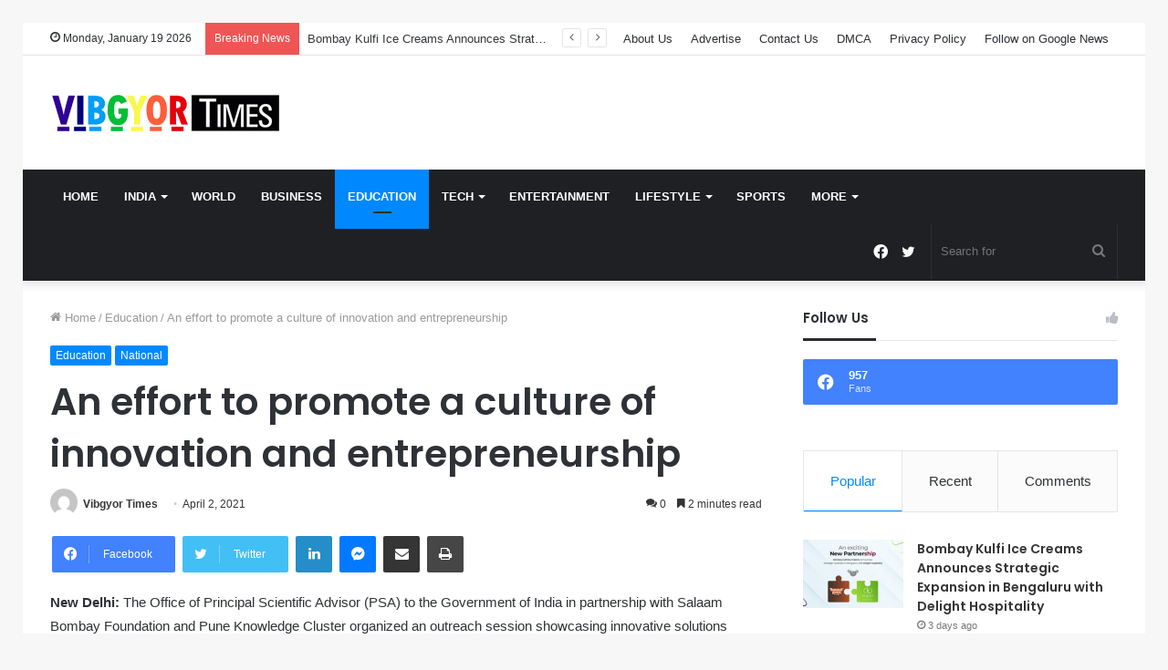

--- FILE ---
content_type: text/html; charset=UTF-8
request_url: https://vibgyortimes.com/an-effort-to-promote-a-culture-of-innovation-and-entrepreneurship/
body_size: 37369
content:
<!DOCTYPE html>
<html lang="en-US" class="" data-skin="light">
<head>
	<meta charset="UTF-8" />
	<link rel="profile" href="http://gmpg.org/xfn/11" />
	
<meta http-equiv='x-dns-prefetch-control' content='on'>
<link rel='dns-prefetch' href='//cdnjs.cloudflare.com' />
<link rel='dns-prefetch' href='//ajax.googleapis.com' />
<link rel='dns-prefetch' href='//fonts.googleapis.com' />
<link rel='dns-prefetch' href='//fonts.gstatic.com' />
<link rel='dns-prefetch' href='//s.gravatar.com' />
<link rel='dns-prefetch' href='//www.google-analytics.com' />
<link rel='preload' as='image' href='https://vibgyortimes.com/wp-content/uploads/2021/09/small-2.png' type='image/png'>
<link rel='preload' as='font' href='https://vibgyortimes.com/wp-content/themes/jannah/assets/fonts/tielabs-fonticon/tielabs-fonticon.woff' type='font/woff' crossorigin='anonymous' />
<link rel='preload' as='font' href='https://vibgyortimes.com/wp-content/themes/jannah/assets/fonts/fontawesome/fa-solid-900.woff2' type='font/woff2' crossorigin='anonymous' />
<link rel='preload' as='font' href='https://vibgyortimes.com/wp-content/themes/jannah/assets/fonts/fontawesome/fa-brands-400.woff2' type='font/woff2' crossorigin='anonymous' />
<link rel='preload' as='font' href='https://vibgyortimes.com/wp-content/themes/jannah/assets/fonts/fontawesome/fa-regular-400.woff2' type='font/woff2' crossorigin='anonymous' />
<link rel='preload' as='script' href='https://ajax.googleapis.com/ajax/libs/webfont/1/webfont.js'>
<meta name='robots' content='index, follow, max-image-preview:large, max-snippet:-1, max-video-preview:-1' />

	<!-- This site is optimized with the Yoast SEO plugin v26.6 - https://yoast.com/wordpress/plugins/seo/ -->
	<title>An effort to promote a culture of innovation and entrepreneurship - Vibgyor Times</title>
	<link rel="canonical" href="https://vibgyortimes.com/an-effort-to-promote-a-culture-of-innovation-and-entrepreneurship/" />
	<meta property="og:locale" content="en_US" />
	<meta property="og:type" content="article" />
	<meta property="og:title" content="An effort to promote a culture of innovation and entrepreneurship - Vibgyor Times" />
	<meta property="og:description" content="New Delhi: The Office of Principal Scientific Advisor (PSA) to the Government of India in partnership with Salaam Bombay Foundation and Pune Knowledge Cluster organized an outreach session showcasing innovative solutions developed by school children to ensure the safety of teachers and students when schools reopen across the country. The programme was a part of &hellip;" />
	<meta property="og:url" content="https://vibgyortimes.com/an-effort-to-promote-a-culture-of-innovation-and-entrepreneurship/" />
	<meta property="og:site_name" content="Vibgyor Times" />
	<meta property="article:published_time" content="2021-04-02T06:21:15+00:00" />
	<meta property="og:image" content="https://i1.wp.com/vibgyortimes.com/wp-content/uploads/2021/04/1-1-3.jpg?fit=577%2C319&ssl=1" />
	<meta property="og:image:width" content="577" />
	<meta property="og:image:height" content="319" />
	<meta property="og:image:type" content="image/jpeg" />
	<meta name="author" content="Vibgyor Times" />
	<meta name="twitter:card" content="summary_large_image" />
	<meta name="twitter:label1" content="Written by" />
	<meta name="twitter:data1" content="Vibgyor Times" />
	<meta name="twitter:label2" content="Est. reading time" />
	<meta name="twitter:data2" content="3 minutes" />
	<script type="application/ld+json" class="yoast-schema-graph">{"@context":"https://schema.org","@graph":[{"@type":"WebPage","@id":"https://vibgyortimes.com/an-effort-to-promote-a-culture-of-innovation-and-entrepreneurship/","url":"https://vibgyortimes.com/an-effort-to-promote-a-culture-of-innovation-and-entrepreneurship/","name":"An effort to promote a culture of innovation and entrepreneurship - Vibgyor Times","isPartOf":{"@id":"https://vibgyortimes.com/#website"},"primaryImageOfPage":{"@id":"https://vibgyortimes.com/an-effort-to-promote-a-culture-of-innovation-and-entrepreneurship/#primaryimage"},"image":{"@id":"https://vibgyortimes.com/an-effort-to-promote-a-culture-of-innovation-and-entrepreneurship/#primaryimage"},"thumbnailUrl":"http://theindianbulletin.com/wp-content/uploads/2021/04/1-2-1.jpg","datePublished":"2021-04-02T06:21:15+00:00","author":{"@id":"https://vibgyortimes.com/#/schema/person/4365dbe2ffb1383850d791522cb5e810"},"breadcrumb":{"@id":"https://vibgyortimes.com/an-effort-to-promote-a-culture-of-innovation-and-entrepreneurship/#breadcrumb"},"inLanguage":"en-US","potentialAction":[{"@type":"ReadAction","target":["https://vibgyortimes.com/an-effort-to-promote-a-culture-of-innovation-and-entrepreneurship/"]}]},{"@type":"ImageObject","inLanguage":"en-US","@id":"https://vibgyortimes.com/an-effort-to-promote-a-culture-of-innovation-and-entrepreneurship/#primaryimage","url":"http://theindianbulletin.com/wp-content/uploads/2021/04/1-2-1.jpg","contentUrl":"http://theindianbulletin.com/wp-content/uploads/2021/04/1-2-1.jpg"},{"@type":"BreadcrumbList","@id":"https://vibgyortimes.com/an-effort-to-promote-a-culture-of-innovation-and-entrepreneurship/#breadcrumb","itemListElement":[{"@type":"ListItem","position":1,"name":"Home","item":"https://vibgyortimes.com/"},{"@type":"ListItem","position":2,"name":"An effort to promote a culture of innovation and entrepreneurship"}]},{"@type":"WebSite","@id":"https://vibgyortimes.com/#website","url":"https://vibgyortimes.com/","name":"Vibgyor Times","description":"","potentialAction":[{"@type":"SearchAction","target":{"@type":"EntryPoint","urlTemplate":"https://vibgyortimes.com/?s={search_term_string}"},"query-input":{"@type":"PropertyValueSpecification","valueRequired":true,"valueName":"search_term_string"}}],"inLanguage":"en-US"},{"@type":"Person","@id":"https://vibgyortimes.com/#/schema/person/4365dbe2ffb1383850d791522cb5e810","name":"Vibgyor Times","image":{"@type":"ImageObject","inLanguage":"en-US","@id":"https://vibgyortimes.com/#/schema/person/image/","url":"https://secure.gravatar.com/avatar/9c868732af6472d919fc916fac46b1ac02169c60b5a7d0aa684d9118b02925d5?s=96&d=mm&r=g","contentUrl":"https://secure.gravatar.com/avatar/9c868732af6472d919fc916fac46b1ac02169c60b5a7d0aa684d9118b02925d5?s=96&d=mm&r=g","caption":"Vibgyor Times"},"sameAs":["http://vibgyortimes.com"],"url":"https://vibgyortimes.com/author/vibgyortimes/"}]}</script>
	<!-- / Yoast SEO plugin. -->


<link rel='dns-prefetch' href='//www.googletagmanager.com' />
<link rel="alternate" type="application/rss+xml" title="Vibgyor Times &raquo; Feed" href="https://vibgyortimes.com/feed/" />
<link rel="alternate" type="application/rss+xml" title="Vibgyor Times &raquo; Comments Feed" href="https://vibgyortimes.com/comments/feed/" />
<link rel="alternate" type="application/rss+xml" title="Vibgyor Times &raquo; An effort to promote a culture of innovation and entrepreneurship Comments Feed" href="https://vibgyortimes.com/an-effort-to-promote-a-culture-of-innovation-and-entrepreneurship/feed/" />
<link rel="alternate" title="oEmbed (JSON)" type="application/json+oembed" href="https://vibgyortimes.com/wp-json/oembed/1.0/embed?url=https%3A%2F%2Fvibgyortimes.com%2Fan-effort-to-promote-a-culture-of-innovation-and-entrepreneurship%2F" />
<link rel="alternate" title="oEmbed (XML)" type="text/xml+oembed" href="https://vibgyortimes.com/wp-json/oembed/1.0/embed?url=https%3A%2F%2Fvibgyortimes.com%2Fan-effort-to-promote-a-culture-of-innovation-and-entrepreneurship%2F&#038;format=xml" />
<style id='wp-img-auto-sizes-contain-inline-css' type='text/css'>
img:is([sizes=auto i],[sizes^="auto," i]){contain-intrinsic-size:3000px 1500px}
/*# sourceURL=wp-img-auto-sizes-contain-inline-css */
</style>

<style id='wp-emoji-styles-inline-css' type='text/css'>

	img.wp-smiley, img.emoji {
		display: inline !important;
		border: none !important;
		box-shadow: none !important;
		height: 1em !important;
		width: 1em !important;
		margin: 0 0.07em !important;
		vertical-align: -0.1em !important;
		background: none !important;
		padding: 0 !important;
	}
/*# sourceURL=wp-emoji-styles-inline-css */
</style>
<style id='classic-theme-styles-inline-css' type='text/css'>
/*! This file is auto-generated */
.wp-block-button__link{color:#fff;background-color:#32373c;border-radius:9999px;box-shadow:none;text-decoration:none;padding:calc(.667em + 2px) calc(1.333em + 2px);font-size:1.125em}.wp-block-file__button{background:#32373c;color:#fff;text-decoration:none}
/*# sourceURL=/wp-includes/css/classic-themes.min.css */
</style>
<link rel='stylesheet' id='contact-form-7-css' href='https://vibgyortimes.com/wp-content/plugins/contact-form-7/includes/css/styles.css?ver=6.1.4' type='text/css' media='all' />
<link rel='stylesheet' id='taqyeem-buttons-style-css' href='https://vibgyortimes.com/wp-content/plugins/taqyeem-buttons/assets/style.css?ver=6.9' type='text/css' media='all' />
<link rel='stylesheet' id='tie-css-base-css' href='https://vibgyortimes.com/wp-content/themes/jannah/assets/css/base.min.css?ver=5.4.0' type='text/css' media='all' />
<link rel='stylesheet' id='tie-css-styles-css' href='https://vibgyortimes.com/wp-content/themes/jannah/assets/css/style.min.css?ver=5.4.0' type='text/css' media='all' />
<link rel='stylesheet' id='tie-css-widgets-css' href='https://vibgyortimes.com/wp-content/themes/jannah/assets/css/widgets.min.css?ver=5.4.0' type='text/css' media='all' />
<link rel='stylesheet' id='tie-css-helpers-css' href='https://vibgyortimes.com/wp-content/themes/jannah/assets/css/helpers.min.css?ver=5.4.0' type='text/css' media='all' />
<link rel='stylesheet' id='tie-fontawesome5-css' href='https://vibgyortimes.com/wp-content/themes/jannah/assets/css/fontawesome.css?ver=5.4.0' type='text/css' media='all' />
<link rel='stylesheet' id='tie-css-ilightbox-css' href='https://vibgyortimes.com/wp-content/themes/jannah/assets/ilightbox/dark-skin/skin.css?ver=5.4.0' type='text/css' media='all' />
<link rel='stylesheet' id='tie-css-shortcodes-css' href='https://vibgyortimes.com/wp-content/themes/jannah/assets/css/plugins/shortcodes.min.css?ver=5.4.0' type='text/css' media='all' />
<link rel='stylesheet' id='tie-css-single-css' href='https://vibgyortimes.com/wp-content/themes/jannah/assets/css/single.min.css?ver=5.4.0' type='text/css' media='all' />
<link rel='stylesheet' id='tie-css-print-css' href='https://vibgyortimes.com/wp-content/themes/jannah/assets/css/print.css?ver=5.4.0' type='text/css' media='print' />
<link rel='stylesheet' id='taqyeem-styles-css' href='https://vibgyortimes.com/wp-content/themes/jannah/assets/css/plugins/taqyeem.min.css?ver=5.4.0' type='text/css' media='all' />
<style id='taqyeem-styles-inline-css' type='text/css'>
.wf-active .logo-text,.wf-active h1,.wf-active h2,.wf-active h3,.wf-active h4,.wf-active h5,.wf-active h6,.wf-active .the-subtitle{font-family: 'Poppins';}#main-nav .main-menu > ul > li > a{text-transform: uppercase;}.tie-cat-32,.tie-cat-item-32 > span{background-color:#e67e22 !important;color:#FFFFFF !important;}.tie-cat-32:after{border-top-color:#e67e22 !important;}.tie-cat-32:hover{background-color:#c86004 !important;}.tie-cat-32:hover:after{border-top-color:#c86004 !important;}.tie-cat-30,.tie-cat-item-30 > span{background-color:#2ecc71 !important;color:#FFFFFF !important;}.tie-cat-30:after{border-top-color:#2ecc71 !important;}.tie-cat-30:hover{background-color:#10ae53 !important;}.tie-cat-30:hover:after{border-top-color:#10ae53 !important;}.tie-cat-3401,.tie-cat-item-3401 > span{background-color:#9b59b6 !important;color:#FFFFFF !important;}.tie-cat-3401:after{border-top-color:#9b59b6 !important;}.tie-cat-3401:hover{background-color:#7d3b98 !important;}.tie-cat-3401:hover:after{border-top-color:#7d3b98 !important;}.tie-cat-3403,.tie-cat-item-3403 > span{background-color:#34495e !important;color:#FFFFFF !important;}.tie-cat-3403:after{border-top-color:#34495e !important;}.tie-cat-3403:hover{background-color:#162b40 !important;}.tie-cat-3403:hover:after{border-top-color:#162b40 !important;}.tie-cat-8,.tie-cat-item-8 > span{background-color:#795548 !important;color:#FFFFFF !important;}.tie-cat-8:after{border-top-color:#795548 !important;}.tie-cat-8:hover{background-color:#5b372a !important;}.tie-cat-8:hover:after{border-top-color:#5b372a !important;}.tie-cat-28,.tie-cat-item-28 > span{background-color:#4CAF50 !important;color:#FFFFFF !important;}.tie-cat-28:after{border-top-color:#4CAF50 !important;}.tie-cat-28:hover{background-color:#2e9132 !important;}.tie-cat-28:hover:after{border-top-color:#2e9132 !important;}@media (max-width: 991px){.side-aside.dark-skin{background: #2f88d6;background: -webkit-linear-gradient(135deg,#5933a2,#2f88d6 );background: -moz-linear-gradient(135deg,#5933a2,#2f88d6 );background: -o-linear-gradient(135deg,#5933a2,#2f88d6 );background: linear-gradient(135deg,#2f88d6,#5933a2 );}}
/*# sourceURL=taqyeem-styles-inline-css */
</style>
<script type="text/javascript" src="https://vibgyortimes.com/wp-includes/js/jquery/jquery.min.js?ver=3.7.1" id="jquery-core-js"></script>
<script type="text/javascript" src="https://vibgyortimes.com/wp-includes/js/jquery/jquery-migrate.min.js?ver=3.4.1" id="jquery-migrate-js"></script>

<!-- Google tag (gtag.js) snippet added by Site Kit -->
<!-- Google Analytics snippet added by Site Kit -->
<script type="text/javascript" src="https://www.googletagmanager.com/gtag/js?id=GT-TNCZVN8" id="google_gtagjs-js" async></script>
<script type="text/javascript" id="google_gtagjs-js-after">
/* <![CDATA[ */
window.dataLayer = window.dataLayer || [];function gtag(){dataLayer.push(arguments);}
gtag("set","linker",{"domains":["vibgyortimes.com"]});
gtag("js", new Date());
gtag("set", "developer_id.dZTNiMT", true);
gtag("config", "GT-TNCZVN8");
//# sourceURL=google_gtagjs-js-after
/* ]]> */
</script>
<link rel="https://api.w.org/" href="https://vibgyortimes.com/wp-json/" /><link rel="alternate" title="JSON" type="application/json" href="https://vibgyortimes.com/wp-json/wp/v2/posts/1468" /><link rel="EditURI" type="application/rsd+xml" title="RSD" href="https://vibgyortimes.com/xmlrpc.php?rsd" />
<meta name="generator" content="WordPress 6.9" />
<link rel='shortlink' href='https://vibgyortimes.com/?p=1468' />
<meta name="generator" content="Site Kit by Google 1.168.0" /><script type='text/javascript'>
/* <![CDATA[ */
var taqyeem = {"ajaxurl":"https://vibgyortimes.com/wp-admin/admin-ajax.php" , "your_rating":"Your Rating:"};
/* ]]> */
</script>

<meta http-equiv="X-UA-Compatible" content="IE=edge">
<meta name="theme-color" content="#0088ff" /><meta name="viewport" content="width=device-width, initial-scale=1.0" />      <meta name="onesignal" content="wordpress-plugin"/>
            <script>

      window.OneSignalDeferred = window.OneSignalDeferred || [];

      OneSignalDeferred.push(function(OneSignal) {
        var oneSignal_options = {};
        window._oneSignalInitOptions = oneSignal_options;

        oneSignal_options['serviceWorkerParam'] = { scope: '/wp-content/plugins/onesignal-free-web-push-notifications/sdk_files/push/onesignal/' };
oneSignal_options['serviceWorkerPath'] = 'OneSignalSDKWorker.js';

        OneSignal.Notifications.setDefaultUrl("https://vibgyortimes.com");

        oneSignal_options['wordpress'] = true;
oneSignal_options['appId'] = '863dc3f2-a985-41bc-8b7c-a75eb5e27531';
oneSignal_options['allowLocalhostAsSecureOrigin'] = true;
oneSignal_options['welcomeNotification'] = { };
oneSignal_options['welcomeNotification']['title'] = "";
oneSignal_options['welcomeNotification']['message'] = "";
oneSignal_options['path'] = "https://vibgyortimes.com/wp-content/plugins/onesignal-free-web-push-notifications/sdk_files/";
oneSignal_options['promptOptions'] = { };
oneSignal_options['notifyButton'] = { };
oneSignal_options['notifyButton']['enable'] = true;
oneSignal_options['notifyButton']['position'] = 'bottom-right';
oneSignal_options['notifyButton']['theme'] = 'default';
oneSignal_options['notifyButton']['size'] = 'medium';
oneSignal_options['notifyButton']['displayPredicate'] = function() {
              return !OneSignal.User.PushSubscription.optedIn;
            };
oneSignal_options['notifyButton']['showCredit'] = true;
oneSignal_options['notifyButton']['text'] = {};
              OneSignal.init(window._oneSignalInitOptions);
              OneSignal.Slidedown.promptPush()      });

      function documentInitOneSignal() {
        var oneSignal_elements = document.getElementsByClassName("OneSignal-prompt");

        var oneSignalLinkClickHandler = function(event) { OneSignal.Notifications.requestPermission(); event.preventDefault(); };        for(var i = 0; i < oneSignal_elements.length; i++)
          oneSignal_elements[i].addEventListener('click', oneSignalLinkClickHandler, false);
      }

      if (document.readyState === 'complete') {
           documentInitOneSignal();
      }
      else {
           window.addEventListener("load", function(event){
               documentInitOneSignal();
          });
      }
    </script>
<link rel="icon" href="https://vibgyortimes.com/wp-content/uploads/2021/09/cropped-Box-32x32.jpg" sizes="32x32" />
<link rel="icon" href="https://vibgyortimes.com/wp-content/uploads/2021/09/cropped-Box-192x192.jpg" sizes="192x192" />
<link rel="apple-touch-icon" href="https://vibgyortimes.com/wp-content/uploads/2021/09/cropped-Box-180x180.jpg" />
<meta name="msapplication-TileImage" content="https://vibgyortimes.com/wp-content/uploads/2021/09/cropped-Box-270x270.jpg" />
<style id='wp-block-image-inline-css' type='text/css'>
.wp-block-image>a,.wp-block-image>figure>a{display:inline-block}.wp-block-image img{box-sizing:border-box;height:auto;max-width:100%;vertical-align:bottom}@media not (prefers-reduced-motion){.wp-block-image img.hide{visibility:hidden}.wp-block-image img.show{animation:show-content-image .4s}}.wp-block-image[style*=border-radius] img,.wp-block-image[style*=border-radius]>a{border-radius:inherit}.wp-block-image.has-custom-border img{box-sizing:border-box}.wp-block-image.aligncenter{text-align:center}.wp-block-image.alignfull>a,.wp-block-image.alignwide>a{width:100%}.wp-block-image.alignfull img,.wp-block-image.alignwide img{height:auto;width:100%}.wp-block-image .aligncenter,.wp-block-image .alignleft,.wp-block-image .alignright,.wp-block-image.aligncenter,.wp-block-image.alignleft,.wp-block-image.alignright{display:table}.wp-block-image .aligncenter>figcaption,.wp-block-image .alignleft>figcaption,.wp-block-image .alignright>figcaption,.wp-block-image.aligncenter>figcaption,.wp-block-image.alignleft>figcaption,.wp-block-image.alignright>figcaption{caption-side:bottom;display:table-caption}.wp-block-image .alignleft{float:left;margin:.5em 1em .5em 0}.wp-block-image .alignright{float:right;margin:.5em 0 .5em 1em}.wp-block-image .aligncenter{margin-left:auto;margin-right:auto}.wp-block-image :where(figcaption){margin-bottom:1em;margin-top:.5em}.wp-block-image.is-style-circle-mask img{border-radius:9999px}@supports ((-webkit-mask-image:none) or (mask-image:none)) or (-webkit-mask-image:none){.wp-block-image.is-style-circle-mask img{border-radius:0;-webkit-mask-image:url('data:image/svg+xml;utf8,<svg viewBox="0 0 100 100" xmlns="http://www.w3.org/2000/svg"><circle cx="50" cy="50" r="50"/></svg>');mask-image:url('data:image/svg+xml;utf8,<svg viewBox="0 0 100 100" xmlns="http://www.w3.org/2000/svg"><circle cx="50" cy="50" r="50"/></svg>');mask-mode:alpha;-webkit-mask-position:center;mask-position:center;-webkit-mask-repeat:no-repeat;mask-repeat:no-repeat;-webkit-mask-size:contain;mask-size:contain}}:root :where(.wp-block-image.is-style-rounded img,.wp-block-image .is-style-rounded img){border-radius:9999px}.wp-block-image figure{margin:0}.wp-lightbox-container{display:flex;flex-direction:column;position:relative}.wp-lightbox-container img{cursor:zoom-in}.wp-lightbox-container img:hover+button{opacity:1}.wp-lightbox-container button{align-items:center;backdrop-filter:blur(16px) saturate(180%);background-color:#5a5a5a40;border:none;border-radius:4px;cursor:zoom-in;display:flex;height:20px;justify-content:center;opacity:0;padding:0;position:absolute;right:16px;text-align:center;top:16px;width:20px;z-index:100}@media not (prefers-reduced-motion){.wp-lightbox-container button{transition:opacity .2s ease}}.wp-lightbox-container button:focus-visible{outline:3px auto #5a5a5a40;outline:3px auto -webkit-focus-ring-color;outline-offset:3px}.wp-lightbox-container button:hover{cursor:pointer;opacity:1}.wp-lightbox-container button:focus{opacity:1}.wp-lightbox-container button:focus,.wp-lightbox-container button:hover,.wp-lightbox-container button:not(:hover):not(:active):not(.has-background){background-color:#5a5a5a40;border:none}.wp-lightbox-overlay{box-sizing:border-box;cursor:zoom-out;height:100vh;left:0;overflow:hidden;position:fixed;top:0;visibility:hidden;width:100%;z-index:100000}.wp-lightbox-overlay .close-button{align-items:center;cursor:pointer;display:flex;justify-content:center;min-height:40px;min-width:40px;padding:0;position:absolute;right:calc(env(safe-area-inset-right) + 16px);top:calc(env(safe-area-inset-top) + 16px);z-index:5000000}.wp-lightbox-overlay .close-button:focus,.wp-lightbox-overlay .close-button:hover,.wp-lightbox-overlay .close-button:not(:hover):not(:active):not(.has-background){background:none;border:none}.wp-lightbox-overlay .lightbox-image-container{height:var(--wp--lightbox-container-height);left:50%;overflow:hidden;position:absolute;top:50%;transform:translate(-50%,-50%);transform-origin:top left;width:var(--wp--lightbox-container-width);z-index:9999999999}.wp-lightbox-overlay .wp-block-image{align-items:center;box-sizing:border-box;display:flex;height:100%;justify-content:center;margin:0;position:relative;transform-origin:0 0;width:100%;z-index:3000000}.wp-lightbox-overlay .wp-block-image img{height:var(--wp--lightbox-image-height);min-height:var(--wp--lightbox-image-height);min-width:var(--wp--lightbox-image-width);width:var(--wp--lightbox-image-width)}.wp-lightbox-overlay .wp-block-image figcaption{display:none}.wp-lightbox-overlay button{background:none;border:none}.wp-lightbox-overlay .scrim{background-color:#fff;height:100%;opacity:.9;position:absolute;width:100%;z-index:2000000}.wp-lightbox-overlay.active{visibility:visible}@media not (prefers-reduced-motion){.wp-lightbox-overlay.active{animation:turn-on-visibility .25s both}.wp-lightbox-overlay.active img{animation:turn-on-visibility .35s both}.wp-lightbox-overlay.show-closing-animation:not(.active){animation:turn-off-visibility .35s both}.wp-lightbox-overlay.show-closing-animation:not(.active) img{animation:turn-off-visibility .25s both}.wp-lightbox-overlay.zoom.active{animation:none;opacity:1;visibility:visible}.wp-lightbox-overlay.zoom.active .lightbox-image-container{animation:lightbox-zoom-in .4s}.wp-lightbox-overlay.zoom.active .lightbox-image-container img{animation:none}.wp-lightbox-overlay.zoom.active .scrim{animation:turn-on-visibility .4s forwards}.wp-lightbox-overlay.zoom.show-closing-animation:not(.active){animation:none}.wp-lightbox-overlay.zoom.show-closing-animation:not(.active) .lightbox-image-container{animation:lightbox-zoom-out .4s}.wp-lightbox-overlay.zoom.show-closing-animation:not(.active) .lightbox-image-container img{animation:none}.wp-lightbox-overlay.zoom.show-closing-animation:not(.active) .scrim{animation:turn-off-visibility .4s forwards}}@keyframes show-content-image{0%{visibility:hidden}99%{visibility:hidden}to{visibility:visible}}@keyframes turn-on-visibility{0%{opacity:0}to{opacity:1}}@keyframes turn-off-visibility{0%{opacity:1;visibility:visible}99%{opacity:0;visibility:visible}to{opacity:0;visibility:hidden}}@keyframes lightbox-zoom-in{0%{transform:translate(calc((-100vw + var(--wp--lightbox-scrollbar-width))/2 + var(--wp--lightbox-initial-left-position)),calc(-50vh + var(--wp--lightbox-initial-top-position))) scale(var(--wp--lightbox-scale))}to{transform:translate(-50%,-50%) scale(1)}}@keyframes lightbox-zoom-out{0%{transform:translate(-50%,-50%) scale(1);visibility:visible}99%{visibility:visible}to{transform:translate(calc((-100vw + var(--wp--lightbox-scrollbar-width))/2 + var(--wp--lightbox-initial-left-position)),calc(-50vh + var(--wp--lightbox-initial-top-position))) scale(var(--wp--lightbox-scale));visibility:hidden}}
/*# sourceURL=https://vibgyortimes.com/wp-includes/blocks/image/style.min.css */
</style>
<style id='wp-block-image-theme-inline-css' type='text/css'>
:root :where(.wp-block-image figcaption){color:#555;font-size:13px;text-align:center}.is-dark-theme :root :where(.wp-block-image figcaption){color:#ffffffa6}.wp-block-image{margin:0 0 1em}
/*# sourceURL=https://vibgyortimes.com/wp-includes/blocks/image/theme.min.css */
</style>
<style id='global-styles-inline-css' type='text/css'>
:root{--wp--preset--aspect-ratio--square: 1;--wp--preset--aspect-ratio--4-3: 4/3;--wp--preset--aspect-ratio--3-4: 3/4;--wp--preset--aspect-ratio--3-2: 3/2;--wp--preset--aspect-ratio--2-3: 2/3;--wp--preset--aspect-ratio--16-9: 16/9;--wp--preset--aspect-ratio--9-16: 9/16;--wp--preset--color--black: #000000;--wp--preset--color--cyan-bluish-gray: #abb8c3;--wp--preset--color--white: #ffffff;--wp--preset--color--pale-pink: #f78da7;--wp--preset--color--vivid-red: #cf2e2e;--wp--preset--color--luminous-vivid-orange: #ff6900;--wp--preset--color--luminous-vivid-amber: #fcb900;--wp--preset--color--light-green-cyan: #7bdcb5;--wp--preset--color--vivid-green-cyan: #00d084;--wp--preset--color--pale-cyan-blue: #8ed1fc;--wp--preset--color--vivid-cyan-blue: #0693e3;--wp--preset--color--vivid-purple: #9b51e0;--wp--preset--gradient--vivid-cyan-blue-to-vivid-purple: linear-gradient(135deg,rgb(6,147,227) 0%,rgb(155,81,224) 100%);--wp--preset--gradient--light-green-cyan-to-vivid-green-cyan: linear-gradient(135deg,rgb(122,220,180) 0%,rgb(0,208,130) 100%);--wp--preset--gradient--luminous-vivid-amber-to-luminous-vivid-orange: linear-gradient(135deg,rgb(252,185,0) 0%,rgb(255,105,0) 100%);--wp--preset--gradient--luminous-vivid-orange-to-vivid-red: linear-gradient(135deg,rgb(255,105,0) 0%,rgb(207,46,46) 100%);--wp--preset--gradient--very-light-gray-to-cyan-bluish-gray: linear-gradient(135deg,rgb(238,238,238) 0%,rgb(169,184,195) 100%);--wp--preset--gradient--cool-to-warm-spectrum: linear-gradient(135deg,rgb(74,234,220) 0%,rgb(151,120,209) 20%,rgb(207,42,186) 40%,rgb(238,44,130) 60%,rgb(251,105,98) 80%,rgb(254,248,76) 100%);--wp--preset--gradient--blush-light-purple: linear-gradient(135deg,rgb(255,206,236) 0%,rgb(152,150,240) 100%);--wp--preset--gradient--blush-bordeaux: linear-gradient(135deg,rgb(254,205,165) 0%,rgb(254,45,45) 50%,rgb(107,0,62) 100%);--wp--preset--gradient--luminous-dusk: linear-gradient(135deg,rgb(255,203,112) 0%,rgb(199,81,192) 50%,rgb(65,88,208) 100%);--wp--preset--gradient--pale-ocean: linear-gradient(135deg,rgb(255,245,203) 0%,rgb(182,227,212) 50%,rgb(51,167,181) 100%);--wp--preset--gradient--electric-grass: linear-gradient(135deg,rgb(202,248,128) 0%,rgb(113,206,126) 100%);--wp--preset--gradient--midnight: linear-gradient(135deg,rgb(2,3,129) 0%,rgb(40,116,252) 100%);--wp--preset--font-size--small: 13px;--wp--preset--font-size--medium: 20px;--wp--preset--font-size--large: 36px;--wp--preset--font-size--x-large: 42px;--wp--preset--spacing--20: 0.44rem;--wp--preset--spacing--30: 0.67rem;--wp--preset--spacing--40: 1rem;--wp--preset--spacing--50: 1.5rem;--wp--preset--spacing--60: 2.25rem;--wp--preset--spacing--70: 3.38rem;--wp--preset--spacing--80: 5.06rem;--wp--preset--shadow--natural: 6px 6px 9px rgba(0, 0, 0, 0.2);--wp--preset--shadow--deep: 12px 12px 50px rgba(0, 0, 0, 0.4);--wp--preset--shadow--sharp: 6px 6px 0px rgba(0, 0, 0, 0.2);--wp--preset--shadow--outlined: 6px 6px 0px -3px rgb(255, 255, 255), 6px 6px rgb(0, 0, 0);--wp--preset--shadow--crisp: 6px 6px 0px rgb(0, 0, 0);}:where(.is-layout-flex){gap: 0.5em;}:where(.is-layout-grid){gap: 0.5em;}body .is-layout-flex{display: flex;}.is-layout-flex{flex-wrap: wrap;align-items: center;}.is-layout-flex > :is(*, div){margin: 0;}body .is-layout-grid{display: grid;}.is-layout-grid > :is(*, div){margin: 0;}:where(.wp-block-columns.is-layout-flex){gap: 2em;}:where(.wp-block-columns.is-layout-grid){gap: 2em;}:where(.wp-block-post-template.is-layout-flex){gap: 1.25em;}:where(.wp-block-post-template.is-layout-grid){gap: 1.25em;}.has-black-color{color: var(--wp--preset--color--black) !important;}.has-cyan-bluish-gray-color{color: var(--wp--preset--color--cyan-bluish-gray) !important;}.has-white-color{color: var(--wp--preset--color--white) !important;}.has-pale-pink-color{color: var(--wp--preset--color--pale-pink) !important;}.has-vivid-red-color{color: var(--wp--preset--color--vivid-red) !important;}.has-luminous-vivid-orange-color{color: var(--wp--preset--color--luminous-vivid-orange) !important;}.has-luminous-vivid-amber-color{color: var(--wp--preset--color--luminous-vivid-amber) !important;}.has-light-green-cyan-color{color: var(--wp--preset--color--light-green-cyan) !important;}.has-vivid-green-cyan-color{color: var(--wp--preset--color--vivid-green-cyan) !important;}.has-pale-cyan-blue-color{color: var(--wp--preset--color--pale-cyan-blue) !important;}.has-vivid-cyan-blue-color{color: var(--wp--preset--color--vivid-cyan-blue) !important;}.has-vivid-purple-color{color: var(--wp--preset--color--vivid-purple) !important;}.has-black-background-color{background-color: var(--wp--preset--color--black) !important;}.has-cyan-bluish-gray-background-color{background-color: var(--wp--preset--color--cyan-bluish-gray) !important;}.has-white-background-color{background-color: var(--wp--preset--color--white) !important;}.has-pale-pink-background-color{background-color: var(--wp--preset--color--pale-pink) !important;}.has-vivid-red-background-color{background-color: var(--wp--preset--color--vivid-red) !important;}.has-luminous-vivid-orange-background-color{background-color: var(--wp--preset--color--luminous-vivid-orange) !important;}.has-luminous-vivid-amber-background-color{background-color: var(--wp--preset--color--luminous-vivid-amber) !important;}.has-light-green-cyan-background-color{background-color: var(--wp--preset--color--light-green-cyan) !important;}.has-vivid-green-cyan-background-color{background-color: var(--wp--preset--color--vivid-green-cyan) !important;}.has-pale-cyan-blue-background-color{background-color: var(--wp--preset--color--pale-cyan-blue) !important;}.has-vivid-cyan-blue-background-color{background-color: var(--wp--preset--color--vivid-cyan-blue) !important;}.has-vivid-purple-background-color{background-color: var(--wp--preset--color--vivid-purple) !important;}.has-black-border-color{border-color: var(--wp--preset--color--black) !important;}.has-cyan-bluish-gray-border-color{border-color: var(--wp--preset--color--cyan-bluish-gray) !important;}.has-white-border-color{border-color: var(--wp--preset--color--white) !important;}.has-pale-pink-border-color{border-color: var(--wp--preset--color--pale-pink) !important;}.has-vivid-red-border-color{border-color: var(--wp--preset--color--vivid-red) !important;}.has-luminous-vivid-orange-border-color{border-color: var(--wp--preset--color--luminous-vivid-orange) !important;}.has-luminous-vivid-amber-border-color{border-color: var(--wp--preset--color--luminous-vivid-amber) !important;}.has-light-green-cyan-border-color{border-color: var(--wp--preset--color--light-green-cyan) !important;}.has-vivid-green-cyan-border-color{border-color: var(--wp--preset--color--vivid-green-cyan) !important;}.has-pale-cyan-blue-border-color{border-color: var(--wp--preset--color--pale-cyan-blue) !important;}.has-vivid-cyan-blue-border-color{border-color: var(--wp--preset--color--vivid-cyan-blue) !important;}.has-vivid-purple-border-color{border-color: var(--wp--preset--color--vivid-purple) !important;}.has-vivid-cyan-blue-to-vivid-purple-gradient-background{background: var(--wp--preset--gradient--vivid-cyan-blue-to-vivid-purple) !important;}.has-light-green-cyan-to-vivid-green-cyan-gradient-background{background: var(--wp--preset--gradient--light-green-cyan-to-vivid-green-cyan) !important;}.has-luminous-vivid-amber-to-luminous-vivid-orange-gradient-background{background: var(--wp--preset--gradient--luminous-vivid-amber-to-luminous-vivid-orange) !important;}.has-luminous-vivid-orange-to-vivid-red-gradient-background{background: var(--wp--preset--gradient--luminous-vivid-orange-to-vivid-red) !important;}.has-very-light-gray-to-cyan-bluish-gray-gradient-background{background: var(--wp--preset--gradient--very-light-gray-to-cyan-bluish-gray) !important;}.has-cool-to-warm-spectrum-gradient-background{background: var(--wp--preset--gradient--cool-to-warm-spectrum) !important;}.has-blush-light-purple-gradient-background{background: var(--wp--preset--gradient--blush-light-purple) !important;}.has-blush-bordeaux-gradient-background{background: var(--wp--preset--gradient--blush-bordeaux) !important;}.has-luminous-dusk-gradient-background{background: var(--wp--preset--gradient--luminous-dusk) !important;}.has-pale-ocean-gradient-background{background: var(--wp--preset--gradient--pale-ocean) !important;}.has-electric-grass-gradient-background{background: var(--wp--preset--gradient--electric-grass) !important;}.has-midnight-gradient-background{background: var(--wp--preset--gradient--midnight) !important;}.has-small-font-size{font-size: var(--wp--preset--font-size--small) !important;}.has-medium-font-size{font-size: var(--wp--preset--font-size--medium) !important;}.has-large-font-size{font-size: var(--wp--preset--font-size--large) !important;}.has-x-large-font-size{font-size: var(--wp--preset--font-size--x-large) !important;}
/*# sourceURL=global-styles-inline-css */
</style>
</head>

<body id="tie-body" class="wp-singular post-template-default single single-post postid-1468 single-format-standard wp-theme-jannah tie-no-js border-layout wrapper-has-shadow block-head-3 magazine2 is-thumb-overlay-disabled is-desktop is-header-layout-3 sidebar-right has-sidebar post-layout-1 narrow-title-narrow-media has-mobile-share hide_share_post_top hide_share_post_bottom">



<div class="background-overlay">

	<div id="tie-container" class="site tie-container">

		
		<div id="tie-wrapper">

			
<header id="theme-header" class="theme-header header-layout-3 main-nav-dark main-nav-default-dark main-nav-below no-stream-item top-nav-active top-nav-light top-nav-default-light top-nav-above has-shadow has-normal-width-logo mobile-header-default">
	
<nav id="top-nav"  class="has-date-breaking-menu top-nav header-nav has-breaking-news" aria-label="Secondary Navigation">
	<div class="container">
		<div class="topbar-wrapper">

			
					<div class="topbar-today-date tie-icon">
						Monday, January 19 2026					</div>
					
			<div class="tie-alignleft">
				
<div class="breaking controls-is-active">

	<span class="breaking-title">
		<span class="tie-icon-bolt breaking-icon" aria-hidden="true"></span>
		<span class="breaking-title-text">Breaking News</span>
	</span>

	<ul id="breaking-news-in-header" class="breaking-news" data-type="slideLeft" data-arrows="true">

		
							<li class="news-item">
								<a href="https://vibgyortimes.com/bombay-kulfi-ice-creams-announces-strategic-expansion-in-bengaluru-with-delight-hospitality/">Bombay Kulfi Ice Creams Announces Strategic Expansion in Bengaluru with Delight Hospitality</a>
							</li>

							
							<li class="news-item">
								<a href="https://vibgyortimes.com/epic-gymnastics-academy-announces-daksyam-an-inter-club-gymnastics-event-for-young-athletes-in-bengaluru/">Epic Gymnastics Academy Announces “DAKSYAM”, an Inter-Club Gymnastics Event for Young Athletes in Bengaluru</a>
							</li>

							
							<li class="news-item">
								<a href="https://vibgyortimes.com/why-ittar-perfectly-blends-tradition-luxury-and-emotion-in-destination-wedding-gifting/">Why Ittar Perfectly Blends Tradition, Luxury, and Emotion in Destination Wedding Gifting</a>
							</li>

							
							<li class="news-item">
								<a href="https://vibgyortimes.com/tobacco-tax-hike-hits-sector-hard-elitecon-international-limiteds-export-led-model-shows-resilience/">Tobacco Tax Hike Hits Sector Hard, Elitecon International Limited’s Export-Led Model Shows Resilience</a>
							</li>

							
							<li class="news-item">
								<a href="https://vibgyortimes.com/takmeeli-food-products-collaborates-with-sana-khan-to-promote-mindful-nutrition-and-family-wellness/">Takmeeli Food Products Collaborates with Sana Khan to Promote Mindful Nutrition and Family Wellness</a>
							</li>

							
							<li class="news-item">
								<a href="https://vibgyortimes.com/shri-hosiery-three-decades-of-excellence-in-indias-uniform-manufacturing-industry/">Shri Hosiery: Three Decades of Excellence in India’s Uniform Manufacturing Industry</a>
							</li>

							
							<li class="news-item">
								<a href="https://vibgyortimes.com/indias-aquaculture-innovation-is-finally-home-grown-and-built-for-the-future/">India’s Aquaculture Innovation Is Finally Home-Grown, And Built for the Future</a>
							</li>

							
							<li class="news-item">
								<a href="https://vibgyortimes.com/ajaveda-pioneers-blood-group-based-diabetes-reversal-with-ayush-certified-ayurveda-and-scientific-validation/">Ajaveda Pioneers Blood-Group–Based Diabetes Reversal With Ayush-Certified Ayurveda and Scientific Validation</a>
							</li>

							
							<li class="news-item">
								<a href="https://vibgyortimes.com/global-india-express-pvt-ltd-celebrates-over-15-years-in-international-logistics-and-strengthens-its-pan-india-presence/">Global India Express Pvt. Ltd. Celebrates Over 15 Years in International Logistics and Strengthens Its Pan-India Presence</a>
							</li>

							
							<li class="news-item">
								<a href="https://vibgyortimes.com/velore-perfumes-long-lasting-super-affordable-perfumes-crafted-for-indian-weather/">Velore Perfumes: Long Lasting Super Affordable Perfumes Crafted for Indian Weather</a>
							</li>

							
	</ul>
</div><!-- #breaking /-->
			</div><!-- .tie-alignleft /-->

			<div class="tie-alignright">
				<div class="top-menu header-menu"><ul id="menu-td-demo-top-menu" class="menu"><li id="menu-item-4918" class="menu-item menu-item-type-post_type menu-item-object-page menu-item-4918"><a href="https://vibgyortimes.com/about-us/">About Us</a></li>
<li id="menu-item-4916" class="menu-item menu-item-type-post_type menu-item-object-page menu-item-4916"><a href="https://vibgyortimes.com/advertise/">Advertise</a></li>
<li id="menu-item-4917" class="menu-item menu-item-type-post_type menu-item-object-page menu-item-4917"><a href="https://vibgyortimes.com/contact-us/">Contact Us</a></li>
<li id="menu-item-4915" class="menu-item menu-item-type-post_type menu-item-object-page menu-item-4915"><a href="https://vibgyortimes.com/dmca/">DMCA</a></li>
<li id="menu-item-4919" class="menu-item menu-item-type-post_type menu-item-object-page menu-item-4919"><a href="https://vibgyortimes.com/privacy-policy-2/">Privacy Policy</a></li>
<li id="menu-item-4677" class="menu-item menu-item-type-custom menu-item-object-custom menu-item-4677"><a href="https://news.google.com/publications/CAAqBwgKMIC1qgswgMDCAw?hl=en-IN&#038;gl=IN&#038;ceid=IN:en">Follow on Google News</a></li>
</ul></div>			</div><!-- .tie-alignright /-->

		</div><!-- .topbar-wrapper /-->
	</div><!-- .container /-->
</nav><!-- #top-nav /-->

<div class="container header-container">
	<div class="tie-row logo-row">

		
		<div class="logo-wrapper">
			<div class="tie-col-md-4 logo-container clearfix">
				<div id="mobile-header-components-area_1" class="mobile-header-components"><ul class="components"><li class="mobile-component_menu custom-menu-link"><a href="#" id="mobile-menu-icon" class=""><span class="tie-mobile-menu-icon nav-icon is-layout-1"></span><span class="screen-reader-text">Menu</span></a></li></ul></div>
		<div id="logo" class="image-logo" >

			
			<a title="Vibgyor Times" href="https://vibgyortimes.com/">
				
				<picture class="tie-logo-default tie-logo-picture">
					<source class="tie-logo-source-default tie-logo-source" srcset="https://vibgyortimes.com/wp-content/uploads/2021/09/small-2.png">
					<img class="tie-logo-img-default tie-logo-img" src="https://vibgyortimes.com/wp-content/uploads/2021/09/small-2.png" alt="Vibgyor Times" width="254" height="45" style="max-height:45px !important; width: auto;" />
				</picture>
						</a>

			
		</div><!-- #logo /-->

		<div id="mobile-header-components-area_2" class="mobile-header-components"><ul class="components"><li class="mobile-component_search custom-menu-link">
				<a href="#" class="tie-search-trigger-mobile">
					<span class="tie-icon-search tie-search-icon" aria-hidden="true"></span>
					<span class="screen-reader-text">Search for</span>
				</a>
			</li></ul></div>			</div><!-- .tie-col /-->
		</div><!-- .logo-wrapper /-->

		
	</div><!-- .tie-row /-->
</div><!-- .container /-->

<div class="main-nav-wrapper">
	<nav id="main-nav" data-skin="search-in-main-nav" class="main-nav header-nav live-search-parent"  aria-label="Primary Navigation">
		<div class="container">

			<div class="main-menu-wrapper">

				
				<div id="menu-components-wrap">

					
					<div class="main-menu main-menu-wrap tie-alignleft">
						<div id="main-nav-menu" class="main-menu header-menu"><ul id="menu-primary-menu" class="menu" role="menubar"><li id="menu-item-5122" class="menu-item menu-item-type-post_type menu-item-object-page menu-item-home menu-item-5122"><a href="https://vibgyortimes.com/">Home</a></li>
<li id="menu-item-5281" class="menu-item menu-item-type-taxonomy menu-item-object-category menu-item-has-children menu-item-5281"><a href="https://vibgyortimes.com/category/india/">India</a>
<ul class="sub-menu menu-sub-content">
	<li id="menu-item-4685" class="menu-item menu-item-type-taxonomy menu-item-object-category current-post-ancestor current-menu-parent current-post-parent menu-item-4685"><a href="https://vibgyortimes.com/category/national/">National</a></li>
	<li id="menu-item-5282" class="menu-item menu-item-type-taxonomy menu-item-object-category menu-item-5282"><a href="https://vibgyortimes.com/category/state-news/">State News</a></li>
</ul>
</li>
<li id="menu-item-4695" class="menu-item menu-item-type-taxonomy menu-item-object-category menu-item-4695"><a href="https://vibgyortimes.com/category/world/">World</a></li>
<li id="menu-item-4665" class="menu-item menu-item-type-taxonomy menu-item-object-category menu-item-4665"><a href="https://vibgyortimes.com/category/business/">Business</a></li>
<li id="menu-item-4746" class="menu-item menu-item-type-taxonomy menu-item-object-category current-post-ancestor current-menu-parent current-post-parent menu-item-4746 tie-current-menu"><a href="https://vibgyortimes.com/category/education/">Education</a></li>
<li id="menu-item-4770" class="menu-item menu-item-type-taxonomy menu-item-object-category menu-item-has-children menu-item-4770"><a href="https://vibgyortimes.com/category/tech/">Tech</a>
<ul class="sub-menu menu-sub-content">
	<li id="menu-item-4739" class="menu-item menu-item-type-taxonomy menu-item-object-category menu-item-4739"><a href="https://vibgyortimes.com/category/apps-news/">Apps News</a></li>
	<li id="menu-item-4756" class="menu-item menu-item-type-taxonomy menu-item-object-category menu-item-4756"><a href="https://vibgyortimes.com/category/tech/gadgets-2/">Gadgets</a></li>
	<li id="menu-item-4757" class="menu-item menu-item-type-taxonomy menu-item-object-category menu-item-4757"><a href="https://vibgyortimes.com/category/gaming/">Gaming</a></li>
</ul>
</li>
<li id="menu-item-4669" class="menu-item menu-item-type-taxonomy menu-item-object-category menu-item-4669"><a href="https://vibgyortimes.com/category/entertainment/">Entertainment</a></li>
<li id="menu-item-4759" class="menu-item menu-item-type-taxonomy menu-item-object-category menu-item-has-children menu-item-4759"><a href="https://vibgyortimes.com/category/lifestyle/">Lifestyle</a>
<ul class="sub-menu menu-sub-content">
	<li id="menu-item-4758" class="menu-item menu-item-type-taxonomy menu-item-object-category menu-item-4758"><a href="https://vibgyortimes.com/category/health/">Health</a></li>
	<li id="menu-item-4750" class="menu-item menu-item-type-taxonomy menu-item-object-category menu-item-4750"><a href="https://vibgyortimes.com/category/fashion-beauty/">Fashion &amp; Beauty</a></li>
	<li id="menu-item-4771" class="menu-item menu-item-type-taxonomy menu-item-object-category menu-item-4771"><a href="https://vibgyortimes.com/category/lifestyle/travel/">Travel</a></li>
	<li id="menu-item-4752" class="menu-item menu-item-type-taxonomy menu-item-object-category menu-item-4752"><a href="https://vibgyortimes.com/category/food/">Food</a></li>
</ul>
</li>
<li id="menu-item-4768" class="menu-item menu-item-type-taxonomy menu-item-object-category menu-item-4768"><a href="https://vibgyortimes.com/category/sports/">Sports</a></li>
<li id="menu-item-4761" class="menu-item menu-item-type-taxonomy menu-item-object-category menu-item-has-children menu-item-4761"><a href="https://vibgyortimes.com/category/more/">More</a>
<ul class="sub-menu menu-sub-content">
	<li id="menu-item-4741" class="menu-item menu-item-type-taxonomy menu-item-object-category menu-item-4741"><a href="https://vibgyortimes.com/category/automobiles/">Automobiles</a></li>
	<li id="menu-item-4740" class="menu-item menu-item-type-taxonomy menu-item-object-category menu-item-4740"><a href="https://vibgyortimes.com/category/astrology/">Astrology</a></li>
	<li id="menu-item-4738" class="menu-item menu-item-type-taxonomy menu-item-object-category menu-item-4738"><a href="https://vibgyortimes.com/category/agriculture/">Agriculture</a></li>
	<li id="menu-item-4751" class="menu-item menu-item-type-taxonomy menu-item-object-category menu-item-4751"><a href="https://vibgyortimes.com/category/finance-money/">Finance/Money</a></li>
	<li id="menu-item-4764" class="menu-item menu-item-type-taxonomy menu-item-object-category menu-item-4764"><a href="https://vibgyortimes.com/category/religion/">Religion</a></li>
	<li id="menu-item-4766" class="menu-item menu-item-type-taxonomy menu-item-object-category menu-item-4766"><a href="https://vibgyortimes.com/category/science/">Science</a></li>
	<li id="menu-item-4767" class="menu-item menu-item-type-taxonomy menu-item-object-category menu-item-4767"><a href="https://vibgyortimes.com/category/social-work/">Social Work</a></li>
	<li id="menu-item-4774" class="menu-item menu-item-type-taxonomy menu-item-object-category menu-item-4774"><a href="https://vibgyortimes.com/category/wow-personality/">Wow Personality</a></li>
	<li id="menu-item-5099" class="menu-item menu-item-type-taxonomy menu-item-object-category menu-item-5099"><a href="https://vibgyortimes.com/category/press-release/">Press Release</a></li>
	<li id="menu-item-4749" class="menu-item menu-item-type-taxonomy menu-item-object-category menu-item-4749"><a href="https://vibgyortimes.com/category/environment/">Environment</a></li>
</ul>
</li>
</ul></div>					</div><!-- .main-menu.tie-alignleft /-->

					<ul class="components">		<li class="search-bar menu-item custom-menu-link" aria-label="Search">
			<form method="get" id="search" action="https://vibgyortimes.com/">
				<input id="search-input" class="is-ajax-search"  inputmode="search" type="text" name="s" title="Search for" placeholder="Search for" />
				<button id="search-submit" type="submit">
					<span class="tie-icon-search tie-search-icon" aria-hidden="true"></span>
					<span class="screen-reader-text">Search for</span>
				</button>
			</form>
		</li>
		 <li class="social-icons-item"><a class="social-link twitter-social-icon" rel="external noopener nofollow" target="_blank" href="#"><span class="tie-social-icon tie-icon-twitter"></span><span class="screen-reader-text">Twitter</span></a></li><li class="social-icons-item"><a class="social-link facebook-social-icon" rel="external noopener nofollow" target="_blank" href="#"><span class="tie-social-icon tie-icon-facebook"></span><span class="screen-reader-text">Facebook</span></a></li> </ul><!-- Components -->
				</div><!-- #menu-components-wrap /-->
			</div><!-- .main-menu-wrapper /-->
		</div><!-- .container /-->
	</nav><!-- #main-nav /-->
</div><!-- .main-nav-wrapper /-->

</header>

<div id="content" class="site-content container"><div id="main-content-row" class="tie-row main-content-row">

<div class="main-content tie-col-md-8 tie-col-xs-12" role="main">

	
	<article id="the-post" class="container-wrapper post-content">

		
<header class="entry-header-outer">

	<nav id="breadcrumb"><a href="https://vibgyortimes.com/"><span class="tie-icon-home" aria-hidden="true"></span> Home</a><em class="delimiter">/</em><a href="https://vibgyortimes.com/category/education/">Education</a><em class="delimiter">/</em><span class="current">An effort to promote a culture of innovation and entrepreneurship</span></nav><script type="application/ld+json">{"@context":"http:\/\/schema.org","@type":"BreadcrumbList","@id":"#Breadcrumb","itemListElement":[{"@type":"ListItem","position":1,"item":{"name":"Home","@id":"https:\/\/vibgyortimes.com\/"}},{"@type":"ListItem","position":2,"item":{"name":"Education","@id":"https:\/\/vibgyortimes.com\/category\/education\/"}}]}</script>
	<div class="entry-header">

		<span class="post-cat-wrap"><a class="post-cat tie-cat-10" href="https://vibgyortimes.com/category/education/">Education</a><a class="post-cat tie-cat-3213" href="https://vibgyortimes.com/category/national/">National</a></span>
		<h1 class="post-title entry-title">An effort to promote a culture of innovation and entrepreneurship</h1>

		<div id="single-post-meta" class="post-meta clearfix"><span class="author-meta single-author with-avatars"><span class="meta-item meta-author-wrapper meta-author-1">
						<span class="meta-author-avatar">
							<a href="https://vibgyortimes.com/author/vibgyortimes/"><img alt='Photo of Vibgyor Times' src='https://secure.gravatar.com/avatar/9c868732af6472d919fc916fac46b1ac02169c60b5a7d0aa684d9118b02925d5?s=140&#038;d=mm&#038;r=g' srcset='https://secure.gravatar.com/avatar/9c868732af6472d919fc916fac46b1ac02169c60b5a7d0aa684d9118b02925d5?s=280&#038;d=mm&#038;r=g 2x' class='avatar avatar-140 photo' height='140' width='140' decoding='async'/></a>
						</span>
					<span class="meta-author"><a href="https://vibgyortimes.com/author/vibgyortimes/" class="author-name tie-icon" title="Vibgyor Times">Vibgyor Times</a></span></span></span><span class="date meta-item tie-icon">April 2, 2021</span><div class="tie-alignright"><span class="meta-comment tie-icon meta-item fa-before">0</span><span class="meta-reading-time meta-item"><span class="tie-icon-bookmark" aria-hidden="true"></span> 2 minutes read</span> </div></div><!-- .post-meta -->	</div><!-- .entry-header /-->

	
	
</header><!-- .entry-header-outer /-->


		<div id="share-buttons-top" class="share-buttons share-buttons-top">
			<div class="share-links ">
				
				<a href="https://www.facebook.com/sharer.php?u=https://vibgyortimes.com/an-effort-to-promote-a-culture-of-innovation-and-entrepreneurship/" rel="external noopener nofollow" title="Facebook" target="_blank" class="facebook-share-btn  large-share-button" data-raw="https://www.facebook.com/sharer.php?u={post_link}">
					<span class="share-btn-icon tie-icon-facebook"></span> <span class="social-text">Facebook</span>
				</a>
				<a href="https://twitter.com/intent/tweet?text=An%20effort%20to%20promote%20a%20culture%20of%20innovation%20and%20entrepreneurship&#038;url=https://vibgyortimes.com/an-effort-to-promote-a-culture-of-innovation-and-entrepreneurship/" rel="external noopener nofollow" title="Twitter" target="_blank" class="twitter-share-btn  large-share-button" data-raw="https://twitter.com/intent/tweet?text={post_title}&amp;url={post_link}">
					<span class="share-btn-icon tie-icon-twitter"></span> <span class="social-text">Twitter</span>
				</a>
				<a href="https://www.linkedin.com/shareArticle?mini=true&#038;url=https://vibgyortimes.com/an-effort-to-promote-a-culture-of-innovation-and-entrepreneurship/&#038;title=An%20effort%20to%20promote%20a%20culture%20of%20innovation%20and%20entrepreneurship" rel="external noopener nofollow" title="LinkedIn" target="_blank" class="linkedin-share-btn " data-raw="https://www.linkedin.com/shareArticle?mini=true&amp;url={post_full_link}&amp;title={post_title}">
					<span class="share-btn-icon tie-icon-linkedin"></span> <span class="screen-reader-text">LinkedIn</span>
				</a>
				<a href="fb-messenger://share?app_id=5303202981&display=popup&link=https://vibgyortimes.com/an-effort-to-promote-a-culture-of-innovation-and-entrepreneurship/&redirect_uri=https://vibgyortimes.com/an-effort-to-promote-a-culture-of-innovation-and-entrepreneurship/" rel="external noopener nofollow" title="Messenger" target="_blank" class="messenger-mob-share-btn messenger-share-btn " data-raw="fb-messenger://share?app_id=5303202981&display=popup&link={post_link}&redirect_uri={post_link}">
					<span class="share-btn-icon tie-icon-messenger"></span> <span class="screen-reader-text">Messenger</span>
				</a>
				<a href="https://www.facebook.com/dialog/send?app_id=5303202981&#038;display=popup&#038;link=https://vibgyortimes.com/an-effort-to-promote-a-culture-of-innovation-and-entrepreneurship/&#038;redirect_uri=https://vibgyortimes.com/an-effort-to-promote-a-culture-of-innovation-and-entrepreneurship/" rel="external noopener nofollow" title="Messenger" target="_blank" class="messenger-desktop-share-btn messenger-share-btn " data-raw="https://www.facebook.com/dialog/send?app_id=5303202981&display=popup&link={post_link}&redirect_uri={post_link}">
					<span class="share-btn-icon tie-icon-messenger"></span> <span class="screen-reader-text">Messenger</span>
				</a>
				<a href="https://api.whatsapp.com/send?text=An%20effort%20to%20promote%20a%20culture%20of%20innovation%20and%20entrepreneurship%20https://vibgyortimes.com/an-effort-to-promote-a-culture-of-innovation-and-entrepreneurship/" rel="external noopener nofollow" title="WhatsApp" target="_blank" class="whatsapp-share-btn " data-raw="https://api.whatsapp.com/send?text={post_title}%20{post_link}">
					<span class="share-btn-icon tie-icon-whatsapp"></span> <span class="screen-reader-text">WhatsApp</span>
				</a>
				<a href="https://telegram.me/share/url?url=https://vibgyortimes.com/an-effort-to-promote-a-culture-of-innovation-and-entrepreneurship/&text=An%20effort%20to%20promote%20a%20culture%20of%20innovation%20and%20entrepreneurship" rel="external noopener nofollow" title="Telegram" target="_blank" class="telegram-share-btn " data-raw="https://telegram.me/share/url?url={post_link}&text={post_title}">
					<span class="share-btn-icon tie-icon-paper-plane"></span> <span class="screen-reader-text">Telegram</span>
				</a>
				<a href="mailto:?subject=An%20effort%20to%20promote%20a%20culture%20of%20innovation%20and%20entrepreneurship&#038;body=https://vibgyortimes.com/an-effort-to-promote-a-culture-of-innovation-and-entrepreneurship/" rel="external noopener nofollow" title="Share via Email" target="_blank" class="email-share-btn " data-raw="mailto:?subject={post_title}&amp;body={post_link}">
					<span class="share-btn-icon tie-icon-envelope"></span> <span class="screen-reader-text">Share via Email</span>
				</a>
				<a href="#" rel="external noopener nofollow" title="Print" target="_blank" class="print-share-btn " data-raw="#">
					<span class="share-btn-icon tie-icon-print"></span> <span class="screen-reader-text">Print</span>
				</a>			</div><!-- .share-links /-->
		</div><!-- .share-buttons /-->

		
		<div class="entry-content entry clearfix">

			
			<p><strong>New Delhi:</strong> The Office of Principal Scientific Advisor (PSA) to the Government of India in partnership with Salaam Bombay Foundation and Pune Knowledge Cluster organized an outreach session showcasing innovative solutions developed by school children to ensure the safety of teachers and students when schools reopen across the country.</p>
<p>The programme was a part of the Office of PSA’s Innovation and Science @Bharat’s Industry-Academia knowledge sessions. It was meant to inspire school children for finding technology-based solutions for India’s wide-ranging challenges. It was conducted live on the YouTube channel of the Office of PSA for school children studying in 9<sup>th</sup> to 12<sup>th</sup> standard across the country.</p>				<div id="inline-related-post" class="mag-box mini-posts-box content-only">
					<div class="container-wrapper">

						<div class="widget-title the-global-title">
							<div class="the-subtitle">Related Articles</div>
						</div>

						<div class="mag-box-container clearfix">
							<ul class="posts-items posts-list-container">
								
<li class="widget-single-post-item widget-post-list tie-standard">

			<div class="post-widget-thumbnail">

			
			<a aria-label="Celebrating Visionary Preschools Transforming Early Childhood Education in Telangana and Andhra Pradesh" href="https://vibgyortimes.com/celebrating-visionary-preschools-transforming-early-childhood-education-in-telangana-and-andhra-pradesh/" class="post-thumb"><img width="220" height="150" src="https://vibgyortimes.com/wp-content/uploads/2025/12/Kiya-World-School-Early-Years-Excellence-International-School-Early-Year-Developme-220x150.jpg" class="attachment-jannah-image-small size-jannah-image-small tie-small-image wp-post-image" alt="" /></a>		</div><!-- post-alignleft /-->
	
	<div class="post-widget-body ">
		<a class="post-title the-subtitle" href="https://vibgyortimes.com/celebrating-visionary-preschools-transforming-early-childhood-education-in-telangana-and-andhra-pradesh/">Celebrating Visionary Preschools Transforming Early Childhood Education in Telangana and Andhra Pradesh</a>

		<div class="post-meta">
			<span class="date meta-item tie-icon">December 2, 2025</span>		</div>
	</div>
</li>

<li class="widget-single-post-item widget-post-list tie-standard">

			<div class="post-widget-thumbnail">

			
			<a aria-label="TeacherJob.in: 19-Year-Old Indresh Arora Redefines Teacher Recruitment in India" href="https://vibgyortimes.com/teacherjob-in-19-year-old-indresh-arora-redefines-teacher-recruitment-in-india/" class="post-thumb"><img width="220" height="150" src="https://vibgyortimes.com/wp-content/uploads/2025/09/TeacherJob.in-19-Year-Old-Indresh-Arora-Redefines-Teacher-Recruitment-in-India-220x150.jpg" class="attachment-jannah-image-small size-jannah-image-small tie-small-image wp-post-image" alt="" /></a>		</div><!-- post-alignleft /-->
	
	<div class="post-widget-body ">
		<a class="post-title the-subtitle" href="https://vibgyortimes.com/teacherjob-in-19-year-old-indresh-arora-redefines-teacher-recruitment-in-india/">TeacherJob.in: 19-Year-Old Indresh Arora Redefines Teacher Recruitment in India</a>

		<div class="post-meta">
			<span class="date meta-item tie-icon">September 10, 2025</span>		</div>
	</div>
</li>
							</ul>
						</div>
					</div>
				</div>
				
<p>The Salaam Bombay Foundation has trained students studying in government and government-aided schools who then have developed simple technologies to minimise the risk of transmission of the SARS-CoV2 virus within the school premises. These students were trained in trades like robotics, home appliance repair, and mobile repair through the Foundation’s Vocational Skills Programme.</p>
<p>Some of the technology solutions that have been developed and installed by the students at the school premises include an automatic hand sanitiser dispenser and an automatic drinking water dispenser using infrared sensor technology.</p>
<p>Prof. K. VijayRaghavan, Principal Scientific Adviser to the Government of India, expressed the hope that the session with students trained by the Salaam Bombay Foundation will help inspire school children from across the country to have a goal of developing technology-based solutions that will leave an impact on many lives globally.</p>
<p>“Promoting a culture of innovation and entrepreneurship in the country, when started early in schools, will also help nurture a problem-solving mind-set among our children. The country will surely have more scientists, technologists, and innovators – something that India will need if it has to become a global knowledge superpower. The Government of India has, among its prerogatives under the New Education Policy, greater emphasis on breaking traditional pedagogical methods to ensure holistic learning”, he said.</p>
<p>During this session, the students interacted with Prof. Leena Vachhani, Prof. Rajbabu Velmurugan, and Dr. Ashwini Gajarushi of IIT, Bombay, who guided the students to refine the technologies and make them market-ready. The team works at the Innovation Hub (TIH) for IoT and IoE at IIT Bombay. The goal is to make these technologies deployable in schools across the country.</p>
<p><img decoding="async" class="alignnone wp-image-1470 size-full" src="http://theindianbulletin.com/wp-content/uploads/2021/04/1-2-1.jpg" alt="An effort to promote a culture of innovation and entrepreneurship" width="713" height="496" /></p>
<p>Gaurav Arora, Vice President, Projects, Salaam Bombay Foundation, thanked the Office of the Principal Scientific Adviser, Government of India for partnering with the programme and the IIT faculty for engaging with the students. “Through our vocational skill development programme, we encourage our students to innovate and create prototypes, allowing them to apply their learned skills to real-life problem statements. This very spirit has inspired them to develop these simple cost-effective technologies, applying concepts from Robotics and IOT with the help of their trainers &#8211; to minimise the risk of Covid-19 virus transmission once the schools reopen. Given the right kind of support, we are optimistic that these solutions can be replicated across schools in India.”</p>
<p>The programme is available for viewing online on Office of PSA’s YouTube channel : <a href="https://www.youtube.com/watch?v=DLdyrpkbFr4">Innovations in Robotics by school children</a>.</p>

			<div class="post-bottom-meta post-bottom-tags post-tags-modern"><div class="post-bottom-meta-title"><span class="tie-icon-tags" aria-hidden="true"></span> Tags</div><span class="tagcloud"><a href="https://vibgyortimes.com/tag/challenge/" rel="tag">challenge</a> <a href="https://vibgyortimes.com/tag/children/" rel="tag">children</a> <a href="https://vibgyortimes.com/tag/innovation/" rel="tag">innovation</a> <a href="https://vibgyortimes.com/tag/ioe/" rel="tag">IoE</a> <a href="https://vibgyortimes.com/tag/iot/" rel="tag">IOT</a> <a href="https://vibgyortimes.com/tag/outreach/" rel="tag">outreach</a> <a href="https://vibgyortimes.com/tag/partnership/" rel="tag">partnership</a> <a href="https://vibgyortimes.com/tag/pedagogy/" rel="tag">pedagogy</a> <a href="https://vibgyortimes.com/tag/psa/" rel="tag">PSA</a> <a href="https://vibgyortimes.com/tag/pune-knowledge-cluster/" rel="tag">Pune Knowledge Cluster</a> <a href="https://vibgyortimes.com/tag/robotics/" rel="tag">robotics</a> <a href="https://vibgyortimes.com/tag/salaam-bombay-foundation/" rel="tag">Salaam Bombay Foundation</a> <a href="https://vibgyortimes.com/tag/school/" rel="tag">school</a> <a href="https://vibgyortimes.com/tag/sensor/" rel="tag">sensor</a> <a href="https://vibgyortimes.com/tag/student/" rel="tag">student</a> <a href="https://vibgyortimes.com/tag/superpower/" rel="tag">superpower</a> <a href="https://vibgyortimes.com/tag/teacher/" rel="tag">teacher</a> <a href="https://vibgyortimes.com/tag/technology/" rel="tag">technology</a> <a href="https://vibgyortimes.com/tag/vocation/" rel="tag">vocation</a></span></div>
		</div><!-- .entry-content /-->

				<div id="post-extra-info">
			<div class="theiaStickySidebar">
				<div id="single-post-meta" class="post-meta clearfix"><span class="author-meta single-author with-avatars"><span class="meta-item meta-author-wrapper meta-author-1">
						<span class="meta-author-avatar">
							<a href="https://vibgyortimes.com/author/vibgyortimes/"><img alt='Photo of Vibgyor Times' src='https://secure.gravatar.com/avatar/9c868732af6472d919fc916fac46b1ac02169c60b5a7d0aa684d9118b02925d5?s=140&#038;d=mm&#038;r=g' srcset='https://secure.gravatar.com/avatar/9c868732af6472d919fc916fac46b1ac02169c60b5a7d0aa684d9118b02925d5?s=280&#038;d=mm&#038;r=g 2x' class='avatar avatar-140 photo' height='140' width='140' loading='lazy' decoding='async'/></a>
						</span>
					<span class="meta-author"><a href="https://vibgyortimes.com/author/vibgyortimes/" class="author-name tie-icon" title="Vibgyor Times">Vibgyor Times</a></span></span></span><span class="date meta-item tie-icon">April 2, 2021</span><div class="tie-alignright"><span class="meta-comment tie-icon meta-item fa-before">0</span><span class="meta-reading-time meta-item"><span class="tie-icon-bookmark" aria-hidden="true"></span> 2 minutes read</span> </div></div><!-- .post-meta -->
		<div id="share-buttons-top" class="share-buttons share-buttons-top">
			<div class="share-links ">
				
				<a href="https://www.facebook.com/sharer.php?u=https://vibgyortimes.com/an-effort-to-promote-a-culture-of-innovation-and-entrepreneurship/" rel="external noopener nofollow" title="Facebook" target="_blank" class="facebook-share-btn  large-share-button" data-raw="https://www.facebook.com/sharer.php?u={post_link}">
					<span class="share-btn-icon tie-icon-facebook"></span> <span class="social-text">Facebook</span>
				</a>
				<a href="https://twitter.com/intent/tweet?text=An%20effort%20to%20promote%20a%20culture%20of%20innovation%20and%20entrepreneurship&#038;url=https://vibgyortimes.com/an-effort-to-promote-a-culture-of-innovation-and-entrepreneurship/" rel="external noopener nofollow" title="Twitter" target="_blank" class="twitter-share-btn  large-share-button" data-raw="https://twitter.com/intent/tweet?text={post_title}&amp;url={post_link}">
					<span class="share-btn-icon tie-icon-twitter"></span> <span class="social-text">Twitter</span>
				</a>
				<a href="https://www.linkedin.com/shareArticle?mini=true&#038;url=https://vibgyortimes.com/an-effort-to-promote-a-culture-of-innovation-and-entrepreneurship/&#038;title=An%20effort%20to%20promote%20a%20culture%20of%20innovation%20and%20entrepreneurship" rel="external noopener nofollow" title="LinkedIn" target="_blank" class="linkedin-share-btn " data-raw="https://www.linkedin.com/shareArticle?mini=true&amp;url={post_full_link}&amp;title={post_title}">
					<span class="share-btn-icon tie-icon-linkedin"></span> <span class="screen-reader-text">LinkedIn</span>
				</a>
				<a href="fb-messenger://share?app_id=5303202981&display=popup&link=https://vibgyortimes.com/an-effort-to-promote-a-culture-of-innovation-and-entrepreneurship/&redirect_uri=https://vibgyortimes.com/an-effort-to-promote-a-culture-of-innovation-and-entrepreneurship/" rel="external noopener nofollow" title="Messenger" target="_blank" class="messenger-mob-share-btn messenger-share-btn " data-raw="fb-messenger://share?app_id=5303202981&display=popup&link={post_link}&redirect_uri={post_link}">
					<span class="share-btn-icon tie-icon-messenger"></span> <span class="screen-reader-text">Messenger</span>
				</a>
				<a href="https://www.facebook.com/dialog/send?app_id=5303202981&#038;display=popup&#038;link=https://vibgyortimes.com/an-effort-to-promote-a-culture-of-innovation-and-entrepreneurship/&#038;redirect_uri=https://vibgyortimes.com/an-effort-to-promote-a-culture-of-innovation-and-entrepreneurship/" rel="external noopener nofollow" title="Messenger" target="_blank" class="messenger-desktop-share-btn messenger-share-btn " data-raw="https://www.facebook.com/dialog/send?app_id=5303202981&display=popup&link={post_link}&redirect_uri={post_link}">
					<span class="share-btn-icon tie-icon-messenger"></span> <span class="screen-reader-text">Messenger</span>
				</a>
				<a href="https://api.whatsapp.com/send?text=An%20effort%20to%20promote%20a%20culture%20of%20innovation%20and%20entrepreneurship%20https://vibgyortimes.com/an-effort-to-promote-a-culture-of-innovation-and-entrepreneurship/" rel="external noopener nofollow" title="WhatsApp" target="_blank" class="whatsapp-share-btn " data-raw="https://api.whatsapp.com/send?text={post_title}%20{post_link}">
					<span class="share-btn-icon tie-icon-whatsapp"></span> <span class="screen-reader-text">WhatsApp</span>
				</a>
				<a href="https://telegram.me/share/url?url=https://vibgyortimes.com/an-effort-to-promote-a-culture-of-innovation-and-entrepreneurship/&text=An%20effort%20to%20promote%20a%20culture%20of%20innovation%20and%20entrepreneurship" rel="external noopener nofollow" title="Telegram" target="_blank" class="telegram-share-btn " data-raw="https://telegram.me/share/url?url={post_link}&text={post_title}">
					<span class="share-btn-icon tie-icon-paper-plane"></span> <span class="screen-reader-text">Telegram</span>
				</a>
				<a href="mailto:?subject=An%20effort%20to%20promote%20a%20culture%20of%20innovation%20and%20entrepreneurship&#038;body=https://vibgyortimes.com/an-effort-to-promote-a-culture-of-innovation-and-entrepreneurship/" rel="external noopener nofollow" title="Share via Email" target="_blank" class="email-share-btn " data-raw="mailto:?subject={post_title}&amp;body={post_link}">
					<span class="share-btn-icon tie-icon-envelope"></span> <span class="screen-reader-text">Share via Email</span>
				</a>
				<a href="#" rel="external noopener nofollow" title="Print" target="_blank" class="print-share-btn " data-raw="#">
					<span class="share-btn-icon tie-icon-print"></span> <span class="screen-reader-text">Print</span>
				</a>			</div><!-- .share-links /-->
		</div><!-- .share-buttons /-->

					</div>
		</div>

		<div class="clearfix"></div>
		<script id="tie-schema-json" type="application/ld+json">{"@context":"http:\/\/schema.org","@type":"Article","dateCreated":"2021-04-02T11:51:15+05:30","datePublished":"2021-04-02T11:51:15+05:30","dateModified":"2021-04-02T11:51:15+05:30","headline":"An effort to promote a culture of innovation and entrepreneurship","name":"An effort to promote a culture of innovation and entrepreneurship","keywords":"challenge,children,innovation,IoE,IOT,outreach,partnership,pedagogy,PSA,Pune Knowledge Cluster,robotics,Salaam Bombay Foundation,school,sensor,student,superpower,teacher,technology,vocation","url":"https:\/\/vibgyortimes.com\/an-effort-to-promote-a-culture-of-innovation-and-entrepreneurship\/","description":"New Delhi: The Office of Principal Scientific Advisor (PSA) to the Government of India in partnership with Salaam Bombay Foundation and Pune Knowledge Cluster organized an outreach session showcasing","copyrightYear":"2021","articleSection":"Education,National","articleBody":"New Delhi: The Office of Principal Scientific Advisor (PSA) to the Government of India in partnership with Salaam Bombay Foundation and Pune Knowledge Cluster organized an outreach session showcasing innovative solutions developed by school children to ensure the safety of teachers and students when schools reopen across the country.\n\nThe programme was a part of the Office of PSA\u2019s Innovation and Science @Bharat\u2019s Industry-Academia knowledge sessions. It was meant to inspire school children for finding technology-based solutions for India\u2019s wide-ranging challenges. It was conducted live on the YouTube channel of the Office of PSA for school children studying in 9th to 12th standard across the country.\n\nThe Salaam Bombay Foundation has trained students studying in government and government-aided schools who then have developed simple technologies to minimise the risk of transmission of the SARS-CoV2 virus within the school premises. These students were trained in trades like robotics, home appliance repair, and mobile repair through the Foundation\u2019s Vocational Skills Programme.\n\nSome of the technology solutions that have been developed and installed by the students at the school premises include an automatic hand sanitiser dispenser and an automatic drinking water dispenser using infrared sensor technology.\n\nProf. K. VijayRaghavan, Principal Scientific Adviser to the Government of India, expressed the hope that the session with students trained by the Salaam Bombay Foundation will help inspire school children from across the country to have a goal of developing technology-based solutions that will leave an impact on many lives globally.\n\n\u201cPromoting a culture of innovation and entrepreneurship in the country, when started early in schools, will also help nurture a problem-solving mind-set among our children. The country will surely have more scientists, technologists, and innovators \u2013 something that India will need if it has to become a global knowledge superpower. The Government of India has, among its prerogatives under the New Education Policy, greater emphasis on breaking traditional pedagogical methods to ensure holistic learning\u201d, he said.\n\nDuring this session, the students interacted with Prof. Leena Vachhani, Prof. Rajbabu Velmurugan, and Dr. Ashwini Gajarushi of IIT, Bombay, who guided the students to refine the technologies and make them market-ready. The team works at the Innovation Hub (TIH) for IoT and IoE at IIT Bombay. The goal is to make these technologies deployable in schools across the country.\n\n\n\nGaurav Arora, Vice President, Projects, Salaam Bombay Foundation, thanked the Office of the Principal Scientific Adviser, Government of India for partnering with the programme and the IIT faculty for engaging with the students. \u201cThrough our vocational skill development programme, we encourage our students to innovate and create prototypes, allowing them to apply their learned skills to real-life problem statements. This very spirit has inspired them to develop these simple cost-effective technologies, applying concepts from Robotics and IOT with the help of their trainers - to minimise the risk of Covid-19 virus transmission once the schools reopen. Given the right kind of support, we are optimistic that these solutions can be replicated across schools in India.\u201d\n\nThe programme is available for viewing online on Office of PSA\u2019s YouTube channel : Innovations in Robotics by school children.","publisher":{"@id":"#Publisher","@type":"Organization","name":"Vibgyor Times","logo":{"@type":"ImageObject","url":"https:\/\/vibgyortimes.com\/wp-content\/uploads\/2021\/09\/small-2.png"},"sameAs":["#","#"]},"sourceOrganization":{"@id":"#Publisher"},"copyrightHolder":{"@id":"#Publisher"},"mainEntityOfPage":{"@type":"WebPage","@id":"https:\/\/vibgyortimes.com\/an-effort-to-promote-a-culture-of-innovation-and-entrepreneurship\/","breadcrumb":{"@id":"#Breadcrumb"}},"author":{"@type":"Person","name":"Vibgyor Times","url":"https:\/\/vibgyortimes.com\/author\/vibgyortimes\/"}}</script>
		<div id="share-buttons-bottom" class="share-buttons share-buttons-bottom">
			<div class="share-links  icons-only">
										<div class="share-title">
							<span class="tie-icon-share" aria-hidden="true"></span>
							<span> Share</span>
						</div>
						
				<a href="https://www.facebook.com/sharer.php?u=https://vibgyortimes.com/an-effort-to-promote-a-culture-of-innovation-and-entrepreneurship/" rel="external noopener nofollow" title="Facebook" target="_blank" class="facebook-share-btn " data-raw="https://www.facebook.com/sharer.php?u={post_link}">
					<span class="share-btn-icon tie-icon-facebook"></span> <span class="screen-reader-text">Facebook</span>
				</a>
				<a href="https://twitter.com/intent/tweet?text=An%20effort%20to%20promote%20a%20culture%20of%20innovation%20and%20entrepreneurship&#038;url=https://vibgyortimes.com/an-effort-to-promote-a-culture-of-innovation-and-entrepreneurship/" rel="external noopener nofollow" title="Twitter" target="_blank" class="twitter-share-btn " data-raw="https://twitter.com/intent/tweet?text={post_title}&amp;url={post_link}">
					<span class="share-btn-icon tie-icon-twitter"></span> <span class="screen-reader-text">Twitter</span>
				</a>
				<a href="https://www.linkedin.com/shareArticle?mini=true&#038;url=https://vibgyortimes.com/an-effort-to-promote-a-culture-of-innovation-and-entrepreneurship/&#038;title=An%20effort%20to%20promote%20a%20culture%20of%20innovation%20and%20entrepreneurship" rel="external noopener nofollow" title="LinkedIn" target="_blank" class="linkedin-share-btn " data-raw="https://www.linkedin.com/shareArticle?mini=true&amp;url={post_full_link}&amp;title={post_title}">
					<span class="share-btn-icon tie-icon-linkedin"></span> <span class="screen-reader-text">LinkedIn</span>
				</a>
				<a href="fb-messenger://share?app_id=5303202981&display=popup&link=https://vibgyortimes.com/an-effort-to-promote-a-culture-of-innovation-and-entrepreneurship/&redirect_uri=https://vibgyortimes.com/an-effort-to-promote-a-culture-of-innovation-and-entrepreneurship/" rel="external noopener nofollow" title="Messenger" target="_blank" class="messenger-mob-share-btn messenger-share-btn " data-raw="fb-messenger://share?app_id=5303202981&display=popup&link={post_link}&redirect_uri={post_link}">
					<span class="share-btn-icon tie-icon-messenger"></span> <span class="screen-reader-text">Messenger</span>
				</a>
				<a href="https://www.facebook.com/dialog/send?app_id=5303202981&#038;display=popup&#038;link=https://vibgyortimes.com/an-effort-to-promote-a-culture-of-innovation-and-entrepreneurship/&#038;redirect_uri=https://vibgyortimes.com/an-effort-to-promote-a-culture-of-innovation-and-entrepreneurship/" rel="external noopener nofollow" title="Messenger" target="_blank" class="messenger-desktop-share-btn messenger-share-btn " data-raw="https://www.facebook.com/dialog/send?app_id=5303202981&display=popup&link={post_link}&redirect_uri={post_link}">
					<span class="share-btn-icon tie-icon-messenger"></span> <span class="screen-reader-text">Messenger</span>
				</a>
				<a href="https://api.whatsapp.com/send?text=An%20effort%20to%20promote%20a%20culture%20of%20innovation%20and%20entrepreneurship%20https://vibgyortimes.com/an-effort-to-promote-a-culture-of-innovation-and-entrepreneurship/" rel="external noopener nofollow" title="WhatsApp" target="_blank" class="whatsapp-share-btn " data-raw="https://api.whatsapp.com/send?text={post_title}%20{post_link}">
					<span class="share-btn-icon tie-icon-whatsapp"></span> <span class="screen-reader-text">WhatsApp</span>
				</a>
				<a href="https://telegram.me/share/url?url=https://vibgyortimes.com/an-effort-to-promote-a-culture-of-innovation-and-entrepreneurship/&text=An%20effort%20to%20promote%20a%20culture%20of%20innovation%20and%20entrepreneurship" rel="external noopener nofollow" title="Telegram" target="_blank" class="telegram-share-btn " data-raw="https://telegram.me/share/url?url={post_link}&text={post_title}">
					<span class="share-btn-icon tie-icon-paper-plane"></span> <span class="screen-reader-text">Telegram</span>
				</a>
				<a href="mailto:?subject=An%20effort%20to%20promote%20a%20culture%20of%20innovation%20and%20entrepreneurship&#038;body=https://vibgyortimes.com/an-effort-to-promote-a-culture-of-innovation-and-entrepreneurship/" rel="external noopener nofollow" title="Share via Email" target="_blank" class="email-share-btn " data-raw="mailto:?subject={post_title}&amp;body={post_link}">
					<span class="share-btn-icon tie-icon-envelope"></span> <span class="screen-reader-text">Share via Email</span>
				</a>
				<a href="#" rel="external noopener nofollow" title="Print" target="_blank" class="print-share-btn " data-raw="#">
					<span class="share-btn-icon tie-icon-print"></span> <span class="screen-reader-text">Print</span>
				</a>			</div><!-- .share-links /-->
		</div><!-- .share-buttons /-->

		
	</article><!-- #the-post /-->

	
	<div class="post-components">

		
		<div class="about-author container-wrapper about-author-1">

								<div class="author-avatar">
						<a href="https://vibgyortimes.com/author/vibgyortimes/">
							<img alt='Photo of Vibgyor Times' src='https://secure.gravatar.com/avatar/9c868732af6472d919fc916fac46b1ac02169c60b5a7d0aa684d9118b02925d5?s=180&#038;d=mm&#038;r=g' srcset='https://secure.gravatar.com/avatar/9c868732af6472d919fc916fac46b1ac02169c60b5a7d0aa684d9118b02925d5?s=360&#038;d=mm&#038;r=g 2x' class='avatar avatar-180 photo' height='180' width='180' loading='lazy' decoding='async'/>						</a>
					</div><!-- .author-avatar /-->
					
			<div class="author-info">
				<h3 class="author-name"><a href="https://vibgyortimes.com/author/vibgyortimes/">Vibgyor Times</a></h3>

				<div class="author-bio">
									</div><!-- .author-bio /-->

				<ul class="social-icons">
								<li class="social-icons-item">
									<a href="http://vibgyortimes.com" rel="external noopener nofollow" target="_blank" class="social-link url-social-icon">
										<span class="tie-icon-home" aria-hidden="true"></span>
										<span class="screen-reader-text">Website</span>
									</a>
								</li>
							</ul>			</div><!-- .author-info /-->
			<div class="clearfix"></div>
		</div><!-- .about-author /-->
		
	<div id="read-next-block" class="container-wrapper read-next-slider-4">
		<h2 class="read-next-block-title">Read Next</h2>
		
			<section id="tie-read-next" class="slider-area mag-box">

				
				<div class="slider-area-inner">

					<div id="tie-main-slider-4-read-next" class="tie-main-slider main-slider wide-slider-with-navfor-wrapper wide-slider-wrapper centered-title-slider tie-slick-slider-wrapper" data-slider-id="4"  data-autoplay="true" data-speed="3000">

						
						<div class="main-slider-inner">

							
								<div class="container slider-main-container">
									<div class="tie-slick-slider">
										<ul class="tie-slider-nav"></ul>

										<div style="background-image: url(https://vibgyortimes.com/wp-content/uploads/2025/08/12-Minutes-to-CLAT-Indias-Most-Affordable-CLAT-Coaching-That-Prevents-Students-From-Dropping-Law-Dreams-Due-to-High-Fees.jpg)" class="slide slide-id-11534 tie-slide-1 tie-standard">
					<a href="https://vibgyortimes.com/12-minutes-to-clat-indias-most-affordable-clat-coaching-that-prevents-students-from-dropping-law-dreams-due-to-high-fees/" class="all-over-thumb-link" aria-label="12 Minutes to CLAT: India’s Most Affordable CLAT Coaching That Prevents Students From Dropping Law Dreams Due to High Fees"></a>
					<div class="thumb-overlay"><div class="container"><span class="post-cat-wrap"><a class="post-cat tie-cat-10" href="https://vibgyortimes.com/category/education/">Education</a></span><div class="thumb-content"><div class="thumb-meta"><span class="date meta-item tie-icon">August 8, 2025</span></div>
				<h2 class="thumb-title"><a href="https://vibgyortimes.com/12-minutes-to-clat-indias-most-affordable-clat-coaching-that-prevents-students-from-dropping-law-dreams-due-to-high-fees/">12 Minutes to CLAT: India’s Most Affordable CLAT Coaching That Prevents Students From Dropping Law Dreams Due to High Fees</a></h2>
			</div> <!-- .thumb-content /--></div><!-- .container -->
					</div><!-- .thumb-overlay /-->
				</div><!-- .slide || .grid-item /-->
			<div style="background-image: url(https://vibgyortimes.com/wp-content/uploads/2025/05/INSD-Vasai-A-Bold-New-Chapter-for-Design-Education-in-Palghar-District.jpg)" class="slide slide-id-11370 tie-slide-2 tie-standard">
					<a href="https://vibgyortimes.com/insd-vasai-a-bold-new-chapter-for-design-education-in-palghar-district/" class="all-over-thumb-link" aria-label="INSD Vasai: A Bold New Chapter for Design Education in Palghar District"></a>
					<div class="thumb-overlay"><div class="container"><span class="post-cat-wrap"><a class="post-cat tie-cat-10" href="https://vibgyortimes.com/category/education/">Education</a></span><div class="thumb-content"><div class="thumb-meta"><span class="date meta-item tie-icon">May 27, 2025</span></div>
				<h2 class="thumb-title"><a href="https://vibgyortimes.com/insd-vasai-a-bold-new-chapter-for-design-education-in-palghar-district/">INSD Vasai: A Bold New Chapter for Design Education in Palghar District</a></h2>
			</div> <!-- .thumb-content /--></div><!-- .container -->
					</div><!-- .thumb-overlay /-->
				</div><!-- .slide || .grid-item /-->
			<div style="background-image: url(https://vibgyortimes.com/wp-content/uploads/2025/05/Jahangir-Tutorials-CA-classes-in-English-online-Company-Secretary-Classes-in-Eng.jpg)" class="slide slide-id-11346 tie-slide-3 tie-standard">
					<a href="https://vibgyortimes.com/jahangir-tutorials-voted-best-cs-classes-in-english-for-cseet-cs-executive-and-cs-professional/" class="all-over-thumb-link" aria-label="Jahangir Tutorials Voted Best CS Classes in English for CSEET, CS Executive, and CS Professional"></a>
					<div class="thumb-overlay"><div class="container"><span class="post-cat-wrap"><a class="post-cat tie-cat-10" href="https://vibgyortimes.com/category/education/">Education</a></span><div class="thumb-content"><div class="thumb-meta"><span class="date meta-item tie-icon">May 13, 2025</span></div>
				<h2 class="thumb-title"><a href="https://vibgyortimes.com/jahangir-tutorials-voted-best-cs-classes-in-english-for-cseet-cs-executive-and-cs-professional/">Jahangir Tutorials Voted Best CS Classes in English for CSEET, CS Executive, and CS Professional</a></h2>
			</div> <!-- .thumb-content /--></div><!-- .container -->
					</div><!-- .thumb-overlay /-->
				</div><!-- .slide || .grid-item /-->
			
									</div><!-- .tie-slick-slider /-->
								</div><!-- .slider-main-container /-->

							
						</div><!-- .main-slider-inner  /-->
					</div><!-- .main-slider /-->

					
						<div class="wide-slider-nav-wrapper ">
							<ul class="tie-slider-nav"></ul>

							<div class="container">
								<div class="tie-row">
									<div class="tie-col-md-12">
										<div class="tie-slick-slider">

											
													<div class="slide tie-slide-4">
														<div class="slide-overlay">

															<div class="thumb-meta"><span class="date meta-item tie-icon">August 8, 2025</span></div>
															<h3 class="thumb-title">12 Minutes to CLAT: India’s Most Affordable CLAT Coaching That Prevents Students From Dropping Law Dreams Due to High Fees</h3>

														</div>
													</div><!-- slide /-->

													
													<div class="slide tie-slide-5">
														<div class="slide-overlay">

															<div class="thumb-meta"><span class="date meta-item tie-icon">May 27, 2025</span></div>
															<h3 class="thumb-title">INSD Vasai: A Bold New Chapter for Design Education in Palghar District</h3>

														</div>
													</div><!-- slide /-->

													
													<div class="slide tie-slide-6">
														<div class="slide-overlay">

															<div class="thumb-meta"><span class="date meta-item tie-icon">May 13, 2025</span></div>
															<h3 class="thumb-title">Jahangir Tutorials Voted Best CS Classes in English for CSEET, CS Executive, and CS Professional</h3>

														</div>
													</div><!-- slide /-->

													
										</div><!-- .wide_slider_nav /-->
									</div><!-- .tie-col /-->
								</div><!-- .tie-row /-->
							</div><!-- .container /-->
						</div><!-- #wide-slider-nav-wrapper /-->
						</div><!-- .slider-area-inner -->		</section><!-- .slider-area -->

				</div><!-- #read-next-block -->

	
<div class="container-wrapper" id="post-newsletter">
	<div class="subscribe-widget">
		<div class="widget-inner-wrap">

			<span class="tie-icon-envelope newsletter-icon" aria-hidden="true"></span>

			
					<div class="subscribe-widget-content">
						<h3>Subscribe to our mailing list to get the new updates!</h3>
					</div>

										<div id="mc_embed_signup">
						<form action="#" method="post" id="mc-embedded-subscribe-form" name="mc-embedded-subscribe-form" class="subscribe-form validate" target="_blank" novalidate>
							<div id="mc_embed_signup_scroll">
								<div class="mc-field-group">
									<label class="screen-reader-text" for="mce-EMAIL">Enter your Email address</label>
									<input type="email" value="" id="mce-EMAIL" placeholder="Enter your Email address" name="EMAIL" class="subscribe-input required email" id="mce-EMAIL">
								</div>
								<div id="mce-responses" class="clear">
									<div class="response" id="mce-error-response" style="display:none"></div>
									<div class="response" id="mce-success-response" style="display:none"></div>
								</div>
								<input type="submit" value="Subscribe" name="subscribe" id="mc-embedded-subscribe" class="button subscribe-submit">
							</div>
						</form>
					</div>
					
		</div><!-- .widget-inner-wrap /-->
	</div><!-- .subscribe-widget /-->
</div><!-- #post-newsletter /-->

<div class="prev-next-post-nav container-wrapper media-overlay">
			<div class="tie-col-xs-6 prev-post">
				<a href="https://vibgyortimes.com/indian-scientists-develop-artificial-enzyme-to-keep-hiv-virus-in-check/" style="background-image: url()" class="post-thumb" rel="prev">
					<div class="post-thumb-overlay-wrap">
						<div class="post-thumb-overlay">
							<span class="tie-icon tie-media-icon"></span>
						</div>
					</div>
				</a>

				<a href="https://vibgyortimes.com/indian-scientists-develop-artificial-enzyme-to-keep-hiv-virus-in-check/" rel="prev">
					<h3 class="post-title">Indian scientists develop artificial enzyme to keep HIV virus in check</h3>
				</a>
			</div>

			
			<div class="tie-col-xs-6 next-post">
				<a href="https://vibgyortimes.com/a-company-that-is-offering-a-new-perspective-to-the-real-estate-industry-in-affordable-sector-in-south-delhi/" style="background-image: url()" class="post-thumb" rel="next">
					<div class="post-thumb-overlay-wrap">
						<div class="post-thumb-overlay">
							<span class="tie-icon tie-media-icon"></span>
						</div>
					</div>
				</a>

				<a href="https://vibgyortimes.com/a-company-that-is-offering-a-new-perspective-to-the-real-estate-industry-in-affordable-sector-in-south-delhi/" rel="next">
					<h3 class="post-title">A company that is offering a new perspective to the Real Estate industry in Affordable sector in South Delhi</h3>
				</a>
			</div>

			</div><!-- .prev-next-post-nav /-->
	

				<div id="related-posts" class="container-wrapper has-extra-post">

					<div class="mag-box-title the-global-title">
						<h3>Related Articles</h3>
					</div>

					<div class="related-posts-list">

					
							<div class="related-item tie-standard">

								
			<a aria-label="Dreamtime Learning Launches Future-Ready Micro-School Hub in Pune" href="https://vibgyortimes.com/dreamtime-learning-launches-future-ready-micro-school-hub-in-pune/" class="post-thumb"><img width="390" height="220" src="https://vibgyortimes.com/wp-content/uploads/2025/04/Dreamtime-Learning-Launches-Future-Ready-Micro-School-Hub-in-Pune-390x220.jpg" class="attachment-jannah-image-large size-jannah-image-large wp-post-image" alt="" decoding="async" loading="lazy" /></a>
								<h3 class="post-title"><a href="https://vibgyortimes.com/dreamtime-learning-launches-future-ready-micro-school-hub-in-pune/">Dreamtime Learning Launches Future-Ready Micro-School Hub in Pune</a></h3>

								<div class="post-meta clearfix"><span class="date meta-item tie-icon">April 7, 2025</span></div><!-- .post-meta -->							</div><!-- .related-item /-->

						
							<div class="related-item tie-standard">

								
			<a aria-label="MBBS Abroad Under 30 Lacs" href="https://vibgyortimes.com/mbbs-abroad-under-30-lacs/" class="post-thumb"><img width="390" height="220" src="https://vibgyortimes.com/wp-content/uploads/2025/04/Russia-Medi-Georgia-Medi-MBBS-programs-MBBS-expenses-KlickEdu-MBBS-in-Geor-390x220.jpg" class="attachment-jannah-image-large size-jannah-image-large wp-post-image" alt="" decoding="async" loading="lazy" /></a>
								<h3 class="post-title"><a href="https://vibgyortimes.com/mbbs-abroad-under-30-lacs/">MBBS Abroad Under 30 Lacs</a></h3>

								<div class="post-meta clearfix"><span class="date meta-item tie-icon">April 3, 2025</span></div><!-- .post-meta -->							</div><!-- .related-item /-->

						
							<div class="related-item tie-standard">

								
			<a aria-label="Humstudy Reaches USD 1 Million Valuation, Gaining Prominence in India’s Booming Study Abroad EdTech Sector" href="https://vibgyortimes.com/humstudy-reaches-usd-1-million-valuation-gaining-prominence-in-indias-booming-study-abroad-edtech-sector/" class="post-thumb"><img width="390" height="220" src="https://vibgyortimes.com/wp-content/uploads/2024/10/Humstudy-reaches-USD-1-Million-Valuation-Gaining-Prominence-in-Indias-Booming-Study-Abroad-EdTech-Sector-390x220.jpg" class="attachment-jannah-image-large size-jannah-image-large wp-post-image" alt="" decoding="async" loading="lazy" /></a>
								<h3 class="post-title"><a href="https://vibgyortimes.com/humstudy-reaches-usd-1-million-valuation-gaining-prominence-in-indias-booming-study-abroad-edtech-sector/">Humstudy Reaches USD 1 Million Valuation, Gaining Prominence in India’s Booming Study Abroad EdTech Sector</a></h3>

								<div class="post-meta clearfix"><span class="date meta-item tie-icon">October 9, 2024</span></div><!-- .post-meta -->							</div><!-- .related-item /-->

						
							<div class="related-item tie-standard">

								
			<a aria-label="Building Better Minds: Dr. Ravi Pachamuthu&#8217;s SRM University Advances University Curricula through Creativity and Critical Thinking" href="https://vibgyortimes.com/building-better-minds-dr-ravi-pachamuthus-srm-university-advances-university-curricula-through-creativity-and-critical-thinking/" class="post-thumb"><img width="390" height="220" src="https://vibgyortimes.com/wp-content/uploads/2024/05/Building-Better-Minds-Dr.-Ravi-Pachamuthus-SRM-University-Advances-University-Curricula-through-Creativity-and-Critical-Thinking-390x220.jpeg" class="attachment-jannah-image-large size-jannah-image-large wp-post-image" alt="" decoding="async" loading="lazy" /></a>
								<h3 class="post-title"><a href="https://vibgyortimes.com/building-better-minds-dr-ravi-pachamuthus-srm-university-advances-university-curricula-through-creativity-and-critical-thinking/">Building Better Minds: Dr. Ravi Pachamuthu&#8217;s SRM University Advances University Curricula through Creativity and Critical Thinking</a></h3>

								<div class="post-meta clearfix"><span class="date meta-item tie-icon">May 17, 2024</span></div><!-- .post-meta -->							</div><!-- .related-item /-->

						
					</div><!-- .related-posts-list /-->
				</div><!-- #related-posts /-->

				<div id="comments" class="comments-area">

		

		<div id="add-comment-block" class="container-wrapper">	<div id="respond" class="comment-respond">
		<h3 id="reply-title" class="comment-reply-title the-global-title">Leave a Reply <small><a rel="nofollow" id="cancel-comment-reply-link" href="/an-effort-to-promote-a-culture-of-innovation-and-entrepreneurship/#respond" style="display:none;">Cancel reply</a></small></h3><form action="https://vibgyortimes.com/wp-comments-post.php" method="post" id="commentform" class="comment-form"><p class="comment-notes"><span id="email-notes">Your email address will not be published.</span> <span class="required-field-message">Required fields are marked <span class="required">*</span></span></p><p class="comment-form-comment"><label for="comment">Comment <span class="required">*</span></label> <textarea id="comment" name="comment" cols="45" rows="8" maxlength="65525" required></textarea></p><p class="comment-form-author"><label for="author">Name <span class="required">*</span></label> <input id="author" name="author" type="text" value="" size="30" maxlength="245" autocomplete="name" required /></p>
<p class="comment-form-email"><label for="email">Email <span class="required">*</span></label> <input id="email" name="email" type="email" value="" size="30" maxlength="100" aria-describedby="email-notes" autocomplete="email" required /></p>
<p class="comment-form-url"><label for="url">Website</label> <input id="url" name="url" type="url" value="" size="30" maxlength="200" autocomplete="url" /></p>
<p class="comment-form-cookies-consent"><input id="wp-comment-cookies-consent" name="wp-comment-cookies-consent" type="checkbox" value="yes" /> <label for="wp-comment-cookies-consent">Save my name, email, and website in this browser for the next time I comment.</label></p>
<p class="form-submit"><input name="submit" type="submit" id="submit" class="submit" value="Post Comment" /> <input type='hidden' name='comment_post_ID' value='1468' id='comment_post_ID' />
<input type='hidden' name='comment_parent' id='comment_parent' value='0' />
</p><p style="display: none;"><input type="hidden" id="akismet_comment_nonce" name="akismet_comment_nonce" value="f46e262aa4" /></p><p style="display: none !important;" class="akismet-fields-container" data-prefix="ak_"><label>&#916;<textarea name="ak_hp_textarea" cols="45" rows="8" maxlength="100"></textarea></label><input type="hidden" id="ak_js_1" name="ak_js" value="186"/><script>document.getElementById( "ak_js_1" ).setAttribute( "value", ( new Date() ).getTime() );</script></p></form>	</div><!-- #respond -->
	</div><!-- #add-comment-block /-->
	</div><!-- .comments-area -->


	</div><!-- .post-components /-->

	
</div><!-- .main-content -->


	<div id="check-also-box" class="container-wrapper check-also-right">

		<div class="widget-title the-global-title">
			<div class="the-subtitle">Check Also</div>

			<a href="#" id="check-also-close" class="remove">
				<span class="screen-reader-text">Close</span>
			</a>
		</div>

		<div class="widget posts-list-big-first has-first-big-post">
			<ul class="posts-list-items">

			
<li class="widget-single-post-item widget-post-list tie-standard">

			<div class="post-widget-thumbnail">

			
			<a aria-label="Building Better Minds: Dr. Ravi Pachamuthu&#8217;s SRM University Advances University Curricula through Creativity and Critical Thinking" href="https://vibgyortimes.com/building-better-minds-dr-ravi-pachamuthus-srm-university-advances-university-curricula-through-creativity-and-critical-thinking/" class="post-thumb"><span class="post-cat-wrap"><span class="post-cat tie-cat-10">Education</span></span><img width="390" height="220" src="https://vibgyortimes.com/wp-content/uploads/2024/05/Building-Better-Minds-Dr.-Ravi-Pachamuthus-SRM-University-Advances-University-Curricula-through-Creativity-and-Critical-Thinking-390x220.jpeg" class="attachment-jannah-image-large size-jannah-image-large wp-post-image" alt="" decoding="async" loading="lazy" /></a>		</div><!-- post-alignleft /-->
	
	<div class="post-widget-body ">
		<a class="post-title the-subtitle" href="https://vibgyortimes.com/building-better-minds-dr-ravi-pachamuthus-srm-university-advances-university-curricula-through-creativity-and-critical-thinking/">Building Better Minds: Dr. Ravi Pachamuthu&#8217;s SRM University Advances University Curricula through Creativity and Critical Thinking</a>

		<div class="post-meta">
			<span class="date meta-item tie-icon">May 17, 2024</span>		</div>
	</div>
</li>

			</ul><!-- .related-posts-list /-->
		</div>
	</div><!-- #related-posts /-->

	
	<aside class="sidebar tie-col-md-4 tie-col-xs-12 normal-side is-sticky" aria-label="Primary Sidebar">
		<div class="theiaStickySidebar">
			<div id="social-statistics-1" class="container-wrapper widget social-statistics-widget"><div class="widget-title the-global-title"><div class="the-subtitle">Follow Us<span class="widget-title-icon tie-icon"></span></div></div>			<ul class="solid-social-icons two-cols transparent-icons Arqam-Lite">
				
							<li class="social-icons-item">
								<a class="facebook-social-icon" href="https://www.facebook.com/Vibgyor-Times-103880212046349" rel="nofollow noopener" target="_blank">
									<span class="counter-icon tie-icon-facebook"></span>									<span class="followers">
										<span class="followers-num">957</span>
										<span class="followers-name">Fans</span>
									</span>
								</a>
							</li>
										</ul>
			<div class="clearfix"></div></div><!-- .widget /-->
			<div class="container-wrapper tabs-container-wrapper tabs-container-4">
				<div class="widget tabs-widget">
					<div class="widget-container">
						<div class="tabs-widget">
							<div class="tabs-wrapper">

								<ul class="tabs">
									<li><a href="#widget_tabs-1-popular">Popular</a></li><li><a href="#widget_tabs-1-recent">Recent</a></li><li><a href="#widget_tabs-1-comments">Comments</a></li>								</ul><!-- ul.tabs-menu /-->

								
											<div id="widget_tabs-1-popular" class="tab-content tab-content-popular">
												<ul class="tab-content-elements">
													
<li class="widget-single-post-item widget-post-list tie-standard">

			<div class="post-widget-thumbnail">

			
			<a aria-label="Bombay Kulfi Ice Creams Announces Strategic Expansion in Bengaluru with Delight Hospitality" href="https://vibgyortimes.com/bombay-kulfi-ice-creams-announces-strategic-expansion-in-bengaluru-with-delight-hospitality/" class="post-thumb"><img width="220" height="150" src="https://vibgyortimes.com/wp-content/uploads/2026/01/Bombay-Kulfi-Ice-Creams-Announces-Strategic-Expansion-in-Bengaluru-with-Deligh-220x150.jpg" class="attachment-jannah-image-small size-jannah-image-small tie-small-image wp-post-image" alt="" decoding="async" loading="lazy" /></a>		</div><!-- post-alignleft /-->
	
	<div class="post-widget-body ">
		<a class="post-title the-subtitle" href="https://vibgyortimes.com/bombay-kulfi-ice-creams-announces-strategic-expansion-in-bengaluru-with-delight-hospitality/">Bombay Kulfi Ice Creams Announces Strategic Expansion in Bengaluru with Delight Hospitality</a>

		<div class="post-meta">
			<span class="date meta-item tie-icon">3 days ago</span>		</div>
	</div>
</li>

<li class="widget-single-post-item widget-post-list tie-standard">

			<div class="post-widget-thumbnail">

			
			<a aria-label="Epic Gymnastics Academy Announces “DAKSYAM”, an Inter-Club Gymnastics Event for Young Athletes in Bengaluru" href="https://vibgyortimes.com/epic-gymnastics-academy-announces-daksyam-an-inter-club-gymnastics-event-for-young-athletes-in-bengaluru/" class="post-thumb"><img width="220" height="150" src="https://vibgyortimes.com/wp-content/uploads/2026/01/Epic-Gymnastics-Academy-Announces-DAKSYAM-an-Inter-Club-Gymnastics-Event-for-220x150.jpg" class="attachment-jannah-image-small size-jannah-image-small tie-small-image wp-post-image" alt="" decoding="async" loading="lazy" /></a>		</div><!-- post-alignleft /-->
	
	<div class="post-widget-body ">
		<a class="post-title the-subtitle" href="https://vibgyortimes.com/epic-gymnastics-academy-announces-daksyam-an-inter-club-gymnastics-event-for-young-athletes-in-bengaluru/">Epic Gymnastics Academy Announces “DAKSYAM”, an Inter-Club Gymnastics Event for Young Athletes in Bengaluru</a>

		<div class="post-meta">
			<span class="date meta-item tie-icon">6 days ago</span>		</div>
	</div>
</li>

<li class="widget-single-post-item widget-post-list tie-standard">

			<div class="post-widget-thumbnail">

			
			<a aria-label="Why Ittar Perfectly Blends Tradition, Luxury, and Emotion in Destination Wedding Gifting" href="https://vibgyortimes.com/why-ittar-perfectly-blends-tradition-luxury-and-emotion-in-destination-wedding-gifting/" class="post-thumb"><img width="220" height="150" src="https://vibgyortimes.com/wp-content/uploads/2026/01/Untitled-1-copy-220x150.jpg" class="attachment-jannah-image-small size-jannah-image-small tie-small-image wp-post-image" alt="Ittar, Destination Wedding Gifting, fragrance" decoding="async" loading="lazy" /></a>		</div><!-- post-alignleft /-->
	
	<div class="post-widget-body ">
		<a class="post-title the-subtitle" href="https://vibgyortimes.com/why-ittar-perfectly-blends-tradition-luxury-and-emotion-in-destination-wedding-gifting/">Why Ittar Perfectly Blends Tradition, Luxury, and Emotion in Destination Wedding Gifting</a>

		<div class="post-meta">
			<span class="date meta-item tie-icon">2 weeks ago</span>		</div>
	</div>
</li>

<li class="widget-single-post-item widget-post-list tie-standard">

			<div class="post-widget-thumbnail">

			
			<a aria-label="Tobacco Tax Hike Hits Sector Hard, Elitecon International Limited’s Export-Led Model Shows Resilience" href="https://vibgyortimes.com/tobacco-tax-hike-hits-sector-hard-elitecon-international-limiteds-export-led-model-shows-resilience/" class="post-thumb"><img width="220" height="150" src="https://vibgyortimes.com/wp-content/uploads/2026/01/Tobacco-Tax-Hike-Hits-Sector-Hard-Elitecon-International-Limiteds-Export-Led-Model-Shows-Resilience-220x150.jpg" class="attachment-jannah-image-small size-jannah-image-small tie-small-image wp-post-image" alt="" decoding="async" loading="lazy" /></a>		</div><!-- post-alignleft /-->
	
	<div class="post-widget-body ">
		<a class="post-title the-subtitle" href="https://vibgyortimes.com/tobacco-tax-hike-hits-sector-hard-elitecon-international-limiteds-export-led-model-shows-resilience/">Tobacco Tax Hike Hits Sector Hard, Elitecon International Limited’s Export-Led Model Shows Resilience</a>

		<div class="post-meta">
			<span class="date meta-item tie-icon">2 weeks ago</span>		</div>
	</div>
</li>

<li class="widget-single-post-item widget-post-list tie-standard">

			<div class="post-widget-thumbnail">

			
			<a aria-label="Takmeeli Food Products Collaborates with Sana Khan to Promote Mindful Nutrition and Family Wellness" href="https://vibgyortimes.com/takmeeli-food-products-collaborates-with-sana-khan-to-promote-mindful-nutrition-and-family-wellness/" class="post-thumb"><img width="220" height="150" src="https://vibgyortimes.com/wp-content/uploads/2025/12/Takmeeli-Food-Products-Collaborates-with-Sana-Khan-to-Promote-Mindful-Nutrition-an-220x150.jpg" class="attachment-jannah-image-small size-jannah-image-small tie-small-image wp-post-image" alt="" decoding="async" loading="lazy" /></a>		</div><!-- post-alignleft /-->
	
	<div class="post-widget-body ">
		<a class="post-title the-subtitle" href="https://vibgyortimes.com/takmeeli-food-products-collaborates-with-sana-khan-to-promote-mindful-nutrition-and-family-wellness/">Takmeeli Food Products Collaborates with Sana Khan to Promote Mindful Nutrition and Family Wellness</a>

		<div class="post-meta">
			<span class="date meta-item tie-icon">4 weeks ago</span>		</div>
	</div>
</li>
												</ul>
											</div><!-- .tab-content#popular-posts-tab /-->

										
											<div id="widget_tabs-1-recent" class="tab-content tab-content-recent">
												<ul class="tab-content-elements">
													
<li class="widget-single-post-item widget-post-list tie-standard">

			<div class="post-widget-thumbnail">

			
			<a aria-label="Bombay Kulfi Ice Creams Announces Strategic Expansion in Bengaluru with Delight Hospitality" href="https://vibgyortimes.com/bombay-kulfi-ice-creams-announces-strategic-expansion-in-bengaluru-with-delight-hospitality/" class="post-thumb"><img width="220" height="150" src="https://vibgyortimes.com/wp-content/uploads/2026/01/Bombay-Kulfi-Ice-Creams-Announces-Strategic-Expansion-in-Bengaluru-with-Deligh-220x150.jpg" class="attachment-jannah-image-small size-jannah-image-small tie-small-image wp-post-image" alt="" decoding="async" loading="lazy" /></a>		</div><!-- post-alignleft /-->
	
	<div class="post-widget-body ">
		<a class="post-title the-subtitle" href="https://vibgyortimes.com/bombay-kulfi-ice-creams-announces-strategic-expansion-in-bengaluru-with-delight-hospitality/">Bombay Kulfi Ice Creams Announces Strategic Expansion in Bengaluru with Delight Hospitality</a>

		<div class="post-meta">
			<span class="date meta-item tie-icon">3 days ago</span>		</div>
	</div>
</li>

<li class="widget-single-post-item widget-post-list tie-standard">

			<div class="post-widget-thumbnail">

			
			<a aria-label="Epic Gymnastics Academy Announces “DAKSYAM”, an Inter-Club Gymnastics Event for Young Athletes in Bengaluru" href="https://vibgyortimes.com/epic-gymnastics-academy-announces-daksyam-an-inter-club-gymnastics-event-for-young-athletes-in-bengaluru/" class="post-thumb"><img width="220" height="150" src="https://vibgyortimes.com/wp-content/uploads/2026/01/Epic-Gymnastics-Academy-Announces-DAKSYAM-an-Inter-Club-Gymnastics-Event-for-220x150.jpg" class="attachment-jannah-image-small size-jannah-image-small tie-small-image wp-post-image" alt="" decoding="async" loading="lazy" /></a>		</div><!-- post-alignleft /-->
	
	<div class="post-widget-body ">
		<a class="post-title the-subtitle" href="https://vibgyortimes.com/epic-gymnastics-academy-announces-daksyam-an-inter-club-gymnastics-event-for-young-athletes-in-bengaluru/">Epic Gymnastics Academy Announces “DAKSYAM”, an Inter-Club Gymnastics Event for Young Athletes in Bengaluru</a>

		<div class="post-meta">
			<span class="date meta-item tie-icon">6 days ago</span>		</div>
	</div>
</li>

<li class="widget-single-post-item widget-post-list tie-standard">

			<div class="post-widget-thumbnail">

			
			<a aria-label="Why Ittar Perfectly Blends Tradition, Luxury, and Emotion in Destination Wedding Gifting" href="https://vibgyortimes.com/why-ittar-perfectly-blends-tradition-luxury-and-emotion-in-destination-wedding-gifting/" class="post-thumb"><img width="220" height="150" src="https://vibgyortimes.com/wp-content/uploads/2026/01/Untitled-1-copy-220x150.jpg" class="attachment-jannah-image-small size-jannah-image-small tie-small-image wp-post-image" alt="Ittar, Destination Wedding Gifting, fragrance" decoding="async" loading="lazy" /></a>		</div><!-- post-alignleft /-->
	
	<div class="post-widget-body ">
		<a class="post-title the-subtitle" href="https://vibgyortimes.com/why-ittar-perfectly-blends-tradition-luxury-and-emotion-in-destination-wedding-gifting/">Why Ittar Perfectly Blends Tradition, Luxury, and Emotion in Destination Wedding Gifting</a>

		<div class="post-meta">
			<span class="date meta-item tie-icon">2 weeks ago</span>		</div>
	</div>
</li>

<li class="widget-single-post-item widget-post-list tie-standard">

			<div class="post-widget-thumbnail">

			
			<a aria-label="Tobacco Tax Hike Hits Sector Hard, Elitecon International Limited’s Export-Led Model Shows Resilience" href="https://vibgyortimes.com/tobacco-tax-hike-hits-sector-hard-elitecon-international-limiteds-export-led-model-shows-resilience/" class="post-thumb"><img width="220" height="150" src="https://vibgyortimes.com/wp-content/uploads/2026/01/Tobacco-Tax-Hike-Hits-Sector-Hard-Elitecon-International-Limiteds-Export-Led-Model-Shows-Resilience-220x150.jpg" class="attachment-jannah-image-small size-jannah-image-small tie-small-image wp-post-image" alt="" decoding="async" loading="lazy" /></a>		</div><!-- post-alignleft /-->
	
	<div class="post-widget-body ">
		<a class="post-title the-subtitle" href="https://vibgyortimes.com/tobacco-tax-hike-hits-sector-hard-elitecon-international-limiteds-export-led-model-shows-resilience/">Tobacco Tax Hike Hits Sector Hard, Elitecon International Limited’s Export-Led Model Shows Resilience</a>

		<div class="post-meta">
			<span class="date meta-item tie-icon">2 weeks ago</span>		</div>
	</div>
</li>

<li class="widget-single-post-item widget-post-list tie-standard">

			<div class="post-widget-thumbnail">

			
			<a aria-label="Takmeeli Food Products Collaborates with Sana Khan to Promote Mindful Nutrition and Family Wellness" href="https://vibgyortimes.com/takmeeli-food-products-collaborates-with-sana-khan-to-promote-mindful-nutrition-and-family-wellness/" class="post-thumb"><img width="220" height="150" src="https://vibgyortimes.com/wp-content/uploads/2025/12/Takmeeli-Food-Products-Collaborates-with-Sana-Khan-to-Promote-Mindful-Nutrition-an-220x150.jpg" class="attachment-jannah-image-small size-jannah-image-small tie-small-image wp-post-image" alt="" decoding="async" loading="lazy" /></a>		</div><!-- post-alignleft /-->
	
	<div class="post-widget-body ">
		<a class="post-title the-subtitle" href="https://vibgyortimes.com/takmeeli-food-products-collaborates-with-sana-khan-to-promote-mindful-nutrition-and-family-wellness/">Takmeeli Food Products Collaborates with Sana Khan to Promote Mindful Nutrition and Family Wellness</a>

		<div class="post-meta">
			<span class="date meta-item tie-icon">4 weeks ago</span>		</div>
	</div>
</li>
												</ul>
											</div><!-- .tab-content#recent-posts-tab /-->

										
											<div id="widget_tabs-1-comments" class="tab-content tab-content-comments">
												<ul class="tab-content-elements">
																									</ul>
											</div><!-- .tab-content#comments-tab /-->

										
							</div><!-- .tabs-wrapper-animated /-->
						</div><!-- .tabs-widget /-->
					</div><!-- .widget-container /-->
				</div><!-- .tabs-widget /-->
			</div><!-- .container-wrapper /-->
					</div><!-- .theiaStickySidebar /-->
	</aside><!-- .sidebar /-->
	</div><!-- .main-content-row /--></div><!-- #content /-->
<footer id="footer" class="site-footer dark-skin dark-widgetized-area">

	
			<div id="footer-widgets-container">
				<div class="container">
					
		<div class="footer-widget-area ">
			<div class="tie-row">

									<div class="fullwidth-area tie-col-sm-12">
						<div id="block-7" class="container-wrapper widget widget_block widget_media_image">
<figure class="wp-block-image size-full"><img loading="lazy" decoding="async" width="495" height="93" src="https://vibgyortimes.com/wp-content/uploads/2021/09/small-copy.png" alt="" class="wp-image-5116" srcset="https://vibgyortimes.com/wp-content/uploads/2021/09/small-copy.png 495w, https://vibgyortimes.com/wp-content/uploads/2021/09/small-copy-300x56.png 300w" sizes="auto, (max-width: 495px) 100vw, 495px" /></figure>
<div class="clearfix"></div></div><!-- .widget /--><div id="author-bio-widget-5" class="container-wrapper widget aboutme-widget">
				<div class="about-author about-content-wrapper is-centered">

					<div class="aboutme-widget-content">Vibgyor Times is a trusted online news website that is continuously keeping all their reader updated with the latest, trending and breaking news of the India and World. Vibgyor Times is a powerful online news media that delivers diverse and visually engaging stories.
Vibgyor Times publishes daily online articles to read which include news on politics, India, world, local news, business, education, sports, lifestyle, technology review and new tech products, celebrity, entertainment, music, movies & reviews, health with fitness food diet plans. With our daily news articles, we will keep you updated with the latest trends.
					</div>
					<div class="clearfix"></div>
			<ul class="social-icons"><li class="social-icons-item"><a class="social-link facebook-social-icon" rel="external noopener nofollow" target="_blank" href="#"><span class="tie-social-icon tie-icon-facebook"></span><span class="screen-reader-text">Facebook</span></a></li><li class="social-icons-item"><a class="social-link twitter-social-icon" rel="external noopener nofollow" target="_blank" href="#"><span class="tie-social-icon tie-icon-twitter"></span><span class="screen-reader-text">Twitter</span></a></li></ul>
				</div><!-- .about-widget-content -->
			<div class="clearfix"></div></div><!-- .widget /-->					</div><!-- .tie-col /-->
				
				
				
				
			</div><!-- .tie-row /-->
		</div><!-- .footer-widget-area /-->

						</div><!-- .container /-->
			</div><!-- #Footer-widgets-container /-->
			
			<div id="site-info" class="site-info site-info-layout-2">
				<div class="container">
					<div class="tie-row">
						<div class="tie-col-md-12">

							<div class="copyright-text copyright-text-first">&copy; Copyright 2026, All Rights Reserved &nbsp;|&nbsp; </span> <a href="https://vibgyortimes.com/" target="_blank" rel="nofollow noopener"> Vibgyor Times </a></div><div class="footer-menu"><ul id="menu-td-demo-top-menu-1" class="menu"><li class="menu-item menu-item-type-post_type menu-item-object-page menu-item-4918"><a href="https://vibgyortimes.com/about-us/">About Us</a></li>
<li class="menu-item menu-item-type-post_type menu-item-object-page menu-item-4916"><a href="https://vibgyortimes.com/advertise/">Advertise</a></li>
<li class="menu-item menu-item-type-post_type menu-item-object-page menu-item-4917"><a href="https://vibgyortimes.com/contact-us/">Contact Us</a></li>
<li class="menu-item menu-item-type-post_type menu-item-object-page menu-item-4915"><a href="https://vibgyortimes.com/dmca/">DMCA</a></li>
<li class="menu-item menu-item-type-post_type menu-item-object-page menu-item-4919"><a href="https://vibgyortimes.com/privacy-policy-2/">Privacy Policy</a></li>
<li class="menu-item menu-item-type-custom menu-item-object-custom menu-item-4677"><a href="https://news.google.com/publications/CAAqBwgKMIC1qgswgMDCAw?hl=en-IN&#038;gl=IN&#038;ceid=IN:en">Follow on Google News</a></li>
</ul></div><ul class="social-icons"><li class="social-icons-item"><a class="social-link facebook-social-icon" rel="external noopener nofollow" target="_blank" href="#"><span class="tie-social-icon tie-icon-facebook"></span><span class="screen-reader-text">Facebook</span></a></li><li class="social-icons-item"><a class="social-link twitter-social-icon" rel="external noopener nofollow" target="_blank" href="#"><span class="tie-social-icon tie-icon-twitter"></span><span class="screen-reader-text">Twitter</span></a></li></ul> 

						</div><!-- .tie-col /-->
					</div><!-- .tie-row /-->
				</div><!-- .container /-->
			</div><!-- #site-info /-->
			
</footer><!-- #footer /-->


		<div id="share-buttons-mobile" class="share-buttons share-buttons-mobile">
			<div class="share-links  icons-only">
				
				<a href="https://www.facebook.com/sharer.php?u=https://vibgyortimes.com/an-effort-to-promote-a-culture-of-innovation-and-entrepreneurship/" rel="external noopener nofollow" title="Facebook" target="_blank" class="facebook-share-btn " data-raw="https://www.facebook.com/sharer.php?u={post_link}">
					<span class="share-btn-icon tie-icon-facebook"></span> <span class="screen-reader-text">Facebook</span>
				</a>
				<a href="https://twitter.com/intent/tweet?text=An%20effort%20to%20promote%20a%20culture%20of%20innovation%20and%20entrepreneurship&#038;url=https://vibgyortimes.com/an-effort-to-promote-a-culture-of-innovation-and-entrepreneurship/" rel="external noopener nofollow" title="Twitter" target="_blank" class="twitter-share-btn " data-raw="https://twitter.com/intent/tweet?text={post_title}&amp;url={post_link}">
					<span class="share-btn-icon tie-icon-twitter"></span> <span class="screen-reader-text">Twitter</span>
				</a>
				<a href="https://api.whatsapp.com/send?text=An%20effort%20to%20promote%20a%20culture%20of%20innovation%20and%20entrepreneurship%20https://vibgyortimes.com/an-effort-to-promote-a-culture-of-innovation-and-entrepreneurship/" rel="external noopener nofollow" title="WhatsApp" target="_blank" class="whatsapp-share-btn " data-raw="https://api.whatsapp.com/send?text={post_title}%20{post_link}">
					<span class="share-btn-icon tie-icon-whatsapp"></span> <span class="screen-reader-text">WhatsApp</span>
				</a>
				<a href="https://telegram.me/share/url?url=https://vibgyortimes.com/an-effort-to-promote-a-culture-of-innovation-and-entrepreneurship/&text=An%20effort%20to%20promote%20a%20culture%20of%20innovation%20and%20entrepreneurship" rel="external noopener nofollow" title="Telegram" target="_blank" class="telegram-share-btn " data-raw="https://telegram.me/share/url?url={post_link}&text={post_title}">
					<span class="share-btn-icon tie-icon-paper-plane"></span> <span class="screen-reader-text">Telegram</span>
				</a>
				<a href="viber://forward?text=An%20effort%20to%20promote%20a%20culture%20of%20innovation%20and%20entrepreneurship%20https://vibgyortimes.com/an-effort-to-promote-a-culture-of-innovation-and-entrepreneurship/" rel="external noopener nofollow" title="Viber" target="_blank" class="viber-share-btn " data-raw="viber://forward?text={post_title}%20{post_link}">
					<span class="share-btn-icon tie-icon-phone"></span> <span class="screen-reader-text">Viber</span>
				</a>			</div><!-- .share-links /-->
		</div><!-- .share-buttons /-->

		<div class="mobile-share-buttons-spacer"></div>
		<a id="go-to-top" class="go-to-top-button" href="#go-to-tie-body">
			<span class="tie-icon-angle-up"></span>
			<span class="screen-reader-text">Back to top button</span>
		</a>
	
		</div><!-- #tie-wrapper /-->

		
	<aside class=" side-aside normal-side dark-skin dark-widgetized-area slide-sidebar-desktop is-fullwidth appear-from-left" aria-label="Secondary Sidebar" style="visibility: hidden;">
		<div data-height="100%" class="side-aside-wrapper has-custom-scroll">

			<a href="#" class="close-side-aside remove big-btn light-btn">
				<span class="screen-reader-text">Close</span>
			</a><!-- .close-side-aside /-->


			
				<div id="mobile-container">

											<div id="mobile-search">
							<form role="search" method="get" class="search-form" action="https://vibgyortimes.com/">
				<label>
					<span class="screen-reader-text">Search for:</span>
					<input type="search" class="search-field" placeholder="Search &hellip;" value="" name="s" />
				</label>
				<input type="submit" class="search-submit" value="Search" />
			</form>						</div><!-- #mobile-search /-->
						
					<div id="mobile-menu" class="hide-menu-icons">
											</div><!-- #mobile-menu /-->

											<div id="mobile-social-icons" class="social-icons-widget solid-social-icons">
							<ul><li class="social-icons-item"><a class="social-link facebook-social-icon" rel="external noopener nofollow" target="_blank" href="#"><span class="tie-social-icon tie-icon-facebook"></span><span class="screen-reader-text">Facebook</span></a></li><li class="social-icons-item"><a class="social-link twitter-social-icon" rel="external noopener nofollow" target="_blank" href="#"><span class="tie-social-icon tie-icon-twitter"></span><span class="screen-reader-text">Twitter</span></a></li></ul> 
						</div><!-- #mobile-social-icons /-->
						
				</div><!-- #mobile-container /-->
			

							<div id="slide-sidebar-widgets">
					<div id="posts-list-widget-4" class="container-wrapper widget posts-list"><div class="widget-title the-global-title"><div class="the-subtitle">Popular Posts<span class="widget-title-icon tie-icon"></span></div></div><div class="widget-posts-list-container posts-list-big-first has-first-big-post" ><ul class="posts-list-items widget-posts-wrapper">
<li class="widget-single-post-item widget-post-list tie-standard">

			<div class="post-widget-thumbnail">

			
			<a aria-label="Bombay Kulfi Ice Creams Announces Strategic Expansion in Bengaluru with Delight Hospitality" href="https://vibgyortimes.com/bombay-kulfi-ice-creams-announces-strategic-expansion-in-bengaluru-with-delight-hospitality/" class="post-thumb"><span class="post-cat-wrap"><span class="post-cat tie-cat-8">Business</span></span><img width="390" height="220" src="https://vibgyortimes.com/wp-content/uploads/2026/01/Bombay-Kulfi-Ice-Creams-Announces-Strategic-Expansion-in-Bengaluru-with-Deligh-390x220.jpg" class="attachment-jannah-image-large size-jannah-image-large wp-post-image" alt="" decoding="async" loading="lazy" srcset="https://vibgyortimes.com/wp-content/uploads/2026/01/Bombay-Kulfi-Ice-Creams-Announces-Strategic-Expansion-in-Bengaluru-with-Deligh-390x220.jpg 390w, https://vibgyortimes.com/wp-content/uploads/2026/01/Bombay-Kulfi-Ice-Creams-Announces-Strategic-Expansion-in-Bengaluru-with-Deligh-300x168.jpg 300w" sizes="auto, (max-width: 390px) 100vw, 390px" /></a>		</div><!-- post-alignleft /-->
	
	<div class="post-widget-body ">
		<a class="post-title the-subtitle" href="https://vibgyortimes.com/bombay-kulfi-ice-creams-announces-strategic-expansion-in-bengaluru-with-delight-hospitality/">Bombay Kulfi Ice Creams Announces Strategic Expansion in Bengaluru with Delight Hospitality</a>

		<div class="post-meta">
			<span class="date meta-item tie-icon">3 days ago</span>		</div>
	</div>
</li>

<li class="widget-single-post-item widget-post-list tie-standard">

			<div class="post-widget-thumbnail">

			
			<a aria-label="Epic Gymnastics Academy Announces “DAKSYAM”, an Inter-Club Gymnastics Event for Young Athletes in Bengaluru" href="https://vibgyortimes.com/epic-gymnastics-academy-announces-daksyam-an-inter-club-gymnastics-event-for-young-athletes-in-bengaluru/" class="post-thumb"><img width="220" height="150" src="https://vibgyortimes.com/wp-content/uploads/2026/01/Epic-Gymnastics-Academy-Announces-DAKSYAM-an-Inter-Club-Gymnastics-Event-for-220x150.jpg" class="attachment-jannah-image-small size-jannah-image-small tie-small-image wp-post-image" alt="" decoding="async" loading="lazy" /></a>		</div><!-- post-alignleft /-->
	
	<div class="post-widget-body ">
		<a class="post-title the-subtitle" href="https://vibgyortimes.com/epic-gymnastics-academy-announces-daksyam-an-inter-club-gymnastics-event-for-young-athletes-in-bengaluru/">Epic Gymnastics Academy Announces “DAKSYAM”, an Inter-Club Gymnastics Event for Young Athletes in Bengaluru</a>

		<div class="post-meta">
			<span class="date meta-item tie-icon">6 days ago</span>		</div>
	</div>
</li>

<li class="widget-single-post-item widget-post-list tie-standard">

			<div class="post-widget-thumbnail">

			
			<a aria-label="Why Ittar Perfectly Blends Tradition, Luxury, and Emotion in Destination Wedding Gifting" href="https://vibgyortimes.com/why-ittar-perfectly-blends-tradition-luxury-and-emotion-in-destination-wedding-gifting/" class="post-thumb"><img width="220" height="150" src="https://vibgyortimes.com/wp-content/uploads/2026/01/Untitled-1-copy-220x150.jpg" class="attachment-jannah-image-small size-jannah-image-small tie-small-image wp-post-image" alt="Ittar, Destination Wedding Gifting, fragrance" decoding="async" loading="lazy" /></a>		</div><!-- post-alignleft /-->
	
	<div class="post-widget-body ">
		<a class="post-title the-subtitle" href="https://vibgyortimes.com/why-ittar-perfectly-blends-tradition-luxury-and-emotion-in-destination-wedding-gifting/">Why Ittar Perfectly Blends Tradition, Luxury, and Emotion in Destination Wedding Gifting</a>

		<div class="post-meta">
			<span class="date meta-item tie-icon">2 weeks ago</span>		</div>
	</div>
</li>

<li class="widget-single-post-item widget-post-list tie-standard">

			<div class="post-widget-thumbnail">

			
			<a aria-label="Tobacco Tax Hike Hits Sector Hard, Elitecon International Limited’s Export-Led Model Shows Resilience" href="https://vibgyortimes.com/tobacco-tax-hike-hits-sector-hard-elitecon-international-limiteds-export-led-model-shows-resilience/" class="post-thumb"><img width="220" height="150" src="https://vibgyortimes.com/wp-content/uploads/2026/01/Tobacco-Tax-Hike-Hits-Sector-Hard-Elitecon-International-Limiteds-Export-Led-Model-Shows-Resilience-220x150.jpg" class="attachment-jannah-image-small size-jannah-image-small tie-small-image wp-post-image" alt="" decoding="async" loading="lazy" /></a>		</div><!-- post-alignleft /-->
	
	<div class="post-widget-body ">
		<a class="post-title the-subtitle" href="https://vibgyortimes.com/tobacco-tax-hike-hits-sector-hard-elitecon-international-limiteds-export-led-model-shows-resilience/">Tobacco Tax Hike Hits Sector Hard, Elitecon International Limited’s Export-Led Model Shows Resilience</a>

		<div class="post-meta">
			<span class="date meta-item tie-icon">2 weeks ago</span>		</div>
	</div>
</li>

<li class="widget-single-post-item widget-post-list tie-standard">

			<div class="post-widget-thumbnail">

			
			<a aria-label="Takmeeli Food Products Collaborates with Sana Khan to Promote Mindful Nutrition and Family Wellness" href="https://vibgyortimes.com/takmeeli-food-products-collaborates-with-sana-khan-to-promote-mindful-nutrition-and-family-wellness/" class="post-thumb"><img width="220" height="150" src="https://vibgyortimes.com/wp-content/uploads/2025/12/Takmeeli-Food-Products-Collaborates-with-Sana-Khan-to-Promote-Mindful-Nutrition-an-220x150.jpg" class="attachment-jannah-image-small size-jannah-image-small tie-small-image wp-post-image" alt="" decoding="async" loading="lazy" /></a>		</div><!-- post-alignleft /-->
	
	<div class="post-widget-body ">
		<a class="post-title the-subtitle" href="https://vibgyortimes.com/takmeeli-food-products-collaborates-with-sana-khan-to-promote-mindful-nutrition-and-family-wellness/">Takmeeli Food Products Collaborates with Sana Khan to Promote Mindful Nutrition and Family Wellness</a>

		<div class="post-meta">
			<span class="date meta-item tie-icon">4 weeks ago</span>		</div>
	</div>
</li>
</ul></div><div class="clearfix"></div></div><!-- .widget /--><div id="posts-list-widget-5" class="container-wrapper widget posts-list"><div class="widget-title the-global-title"><div class="the-subtitle">Most Commented<span class="widget-title-icon tie-icon"></span></div></div><div class="widget-posts-list-container timeline-widget" ><ul class="posts-list-items widget-posts-wrapper">					<li class="widget-single-post-item">
						<a href="https://vibgyortimes.com/a-treatment-for-retinitis-pigmentosa-could-be-in-the-offing/">
							<span class="date meta-item tie-icon">November 19, 2020</span>							<h3>A treatment for ‘Retinitis Pigmentosa’ could be in the offing</h3>
						</a>
					</li>
										<li class="widget-single-post-item">
						<a href="https://vibgyortimes.com/tribals-celebrate-diwali-along-with-endresshauser-india/">
							<span class="date meta-item tie-icon">November 19, 2020</span>							<h3>Tribals celebrate Diwali along with Endress+Hauser India</h3>
						</a>
					</li>
										<li class="widget-single-post-item">
						<a href="https://vibgyortimes.com/masina-heart-institute-introduces-indias-first-portable-icu-for-heart-patients-amidst-covid-19/">
							<span class="date meta-item tie-icon">November 18, 2020</span>							<h3>Masina Heart Institute introduces India’s first Portable ICU for Heart Patients Amidst COVID-19</h3>
						</a>
					</li>
										<li class="widget-single-post-item">
						<a href="https://vibgyortimes.com/council-for-brand-business-promotions-and-research-announces-much-awaited-world-best-brand-business-awards-2020-in-december-at-new-delhi/">
							<span class="date meta-item tie-icon">November 17, 2020</span>							<h3>Council for Brand Business Promotions and Research announces Much awaited-World Best Brand &#038; Business Awards 2020 in December at New Delhi</h3>
						</a>
					</li>
										<li class="widget-single-post-item">
						<a href="https://vibgyortimes.com/dj-ryan-nogar-persuading-youth-through-music/">
							<span class="date meta-item tie-icon">November 17, 2020</span>							<h3>DJ Ryan Nogar: Persuading Youth through music</h3>
						</a>
					</li>
										<li class="widget-single-post-item">
						<a href="https://vibgyortimes.com/the-future-of-healthcare-is-telehealth/">
							<span class="date meta-item tie-icon">November 12, 2020</span>							<h3>The Future of HealthCare is Telehealth</h3>
						</a>
					</li>
					</ul></div><div class="clearfix"></div></div><!-- .widget /--><div id="comments_avatar-widget-1" class="container-wrapper widget recent-comments-widget"><div class="widget-title the-global-title"><div class="the-subtitle">Recent Comments<span class="widget-title-icon tie-icon"></span></div></div><ul></ul><div class="clearfix"></div></div><!-- .widget /-->				</div>
			
		</div><!-- .side-aside-wrapper /-->
	</aside><!-- .side-aside /-->

	
	</div><!-- #tie-container /-->
</div><!-- .background-overlay /-->

<script type="speculationrules">
{"prefetch":[{"source":"document","where":{"and":[{"href_matches":"/*"},{"not":{"href_matches":["/wp-*.php","/wp-admin/*","/wp-content/uploads/*","/wp-content/*","/wp-content/plugins/*","/wp-content/themes/jannah/*","/*\\?(.+)"]}},{"not":{"selector_matches":"a[rel~=\"nofollow\"]"}},{"not":{"selector_matches":".no-prefetch, .no-prefetch a"}}]},"eagerness":"conservative"}]}
</script>
<div id="reading-position-indicator"></div><div id="autocomplete-suggestions" class="autocomplete-suggestions"></div><div id="is-scroller-outer"><div id="is-scroller"></div></div><div id="fb-root"></div>	<div id="tie-popup-search-mobile" class="tie-popup tie-popup-search-wrap" style="display: none;">
		<a href="#" class="tie-btn-close remove big-btn light-btn">
			<span class="screen-reader-text">Close</span>
		</a>
		<div class="popup-search-wrap-inner">
			<div class="live-search-parent pop-up-live-search" data-skin="live-search-popup" aria-label="Search">
				<form method="get" class="tie-popup-search-form" action="https://vibgyortimes.com/">
					<input class="tie-popup-search-input " inputmode="search" type="text" name="s" title="Search for" autocomplete="off" placeholder="Search for" />
					<button class="tie-popup-search-submit" type="submit">
						<span class="tie-icon-search tie-search-icon" aria-hidden="true"></span>
						<span class="screen-reader-text">Search for</span>
					</button>
				</form>
			</div><!-- .pop-up-live-search /-->
		</div><!-- .popup-search-wrap-inner /-->
	</div><!-- .tie-popup-search-wrap /-->
	<script type="text/javascript" src="https://vibgyortimes.com/wp-includes/js/dist/hooks.min.js?ver=dd5603f07f9220ed27f1" id="wp-hooks-js"></script>
<script type="text/javascript" src="https://vibgyortimes.com/wp-includes/js/dist/i18n.min.js?ver=c26c3dc7bed366793375" id="wp-i18n-js"></script>
<script type="text/javascript" id="wp-i18n-js-after">
/* <![CDATA[ */
wp.i18n.setLocaleData( { 'text direction\u0004ltr': [ 'ltr' ] } );
//# sourceURL=wp-i18n-js-after
/* ]]> */
</script>
<script type="text/javascript" src="https://vibgyortimes.com/wp-content/plugins/contact-form-7/includes/swv/js/index.js?ver=6.1.4" id="swv-js"></script>
<script type="text/javascript" id="contact-form-7-js-before">
/* <![CDATA[ */
var wpcf7 = {
    "api": {
        "root": "https:\/\/vibgyortimes.com\/wp-json\/",
        "namespace": "contact-form-7\/v1"
    },
    "cached": 1
};
//# sourceURL=contact-form-7-js-before
/* ]]> */
</script>
<script type="text/javascript" src="https://vibgyortimes.com/wp-content/plugins/contact-form-7/includes/js/index.js?ver=6.1.4" id="contact-form-7-js"></script>
<script type="text/javascript" id="tie-scripts-js-extra">
/* <![CDATA[ */
var tie = {"is_rtl":"","ajaxurl":"https://vibgyortimes.com/wp-admin/admin-ajax.php","is_taqyeem_active":"1","is_sticky_video":"1","mobile_menu_top":"","mobile_menu_active":"area_1","mobile_menu_parent":"","lightbox_all":"true","lightbox_gallery":"true","lightbox_skin":"dark","lightbox_thumb":"horizontal","lightbox_arrows":"true","is_singular":"1","autoload_posts":"","reading_indicator":"true","lazyload":"","select_share":"true","select_share_twitter":"true","select_share_facebook":"true","select_share_linkedin":"true","select_share_email":"","facebook_app_id":"5303202981","twitter_username":"","responsive_tables":"true","ad_blocker_detector":"","sticky_behavior":"upwards","sticky_desktop":"true","sticky_mobile":"true","sticky_mobile_behavior":"default","ajax_loader":"\u003Cdiv class=\"loader-overlay\"\u003E\u003Cdiv class=\"spinner-circle\"\u003E\u003C/div\u003E\u003C/div\u003E","type_to_search":"1","lang_no_results":"Nothing Found","sticky_share_mobile":"true","sticky_share_post":""};
//# sourceURL=tie-scripts-js-extra
/* ]]> */
</script>
<script type="text/javascript" src="https://vibgyortimes.com/wp-content/themes/jannah/assets/js/scripts.min.js?ver=5.4.0" id="tie-scripts-js"></script>
<script type="text/javascript" src="https://vibgyortimes.com/wp-content/themes/jannah/assets/ilightbox/lightbox.js?ver=5.4.0" id="tie-js-ilightbox-js"></script>
<script type="text/javascript" src="https://vibgyortimes.com/wp-content/themes/jannah/assets/js/sliders.min.js?ver=5.4.0" id="tie-js-sliders-js"></script>
<script type="text/javascript" src="https://vibgyortimes.com/wp-content/themes/jannah/assets/js/shortcodes.js?ver=5.4.0" id="tie-js-shortcodes-js"></script>
<script type="text/javascript" src="https://vibgyortimes.com/wp-content/themes/jannah/assets/js/desktop.min.js?ver=5.4.0" id="tie-js-desktop-js"></script>
<script type="text/javascript" src="https://vibgyortimes.com/wp-content/themes/jannah/assets/js/live-search.js?ver=5.4.0" id="tie-js-livesearch-js"></script>
<script type="text/javascript" src="https://vibgyortimes.com/wp-content/themes/jannah/assets/js/single.min.js?ver=5.4.0" id="tie-js-single-js"></script>
<script type="text/javascript" src="https://vibgyortimes.com/wp-includes/js/comment-reply.min.js?ver=6.9" id="comment-reply-js" async="async" data-wp-strategy="async" fetchpriority="low"></script>
<script type="text/javascript" src="https://cdn.onesignal.com/sdks/web/v16/OneSignalSDK.page.js?ver=1.0.0" id="remote_sdk-js" defer="defer" data-wp-strategy="defer"></script>
<script type="text/javascript" src="https://vibgyortimes.com/wp-content/themes/jannah/assets/js/velocity.js?ver=5.4.0" id="tie-js-velocity-js"></script>
<script type="text/javascript" src="https://vibgyortimes.com/wp-content/themes/jannah/assets/js/br-news.js?ver=5.4.0" id="tie-js-breaking-js"></script>
<script defer type="text/javascript" src="https://vibgyortimes.com/wp-content/plugins/akismet/_inc/akismet-frontend.js?ver=1765970227" id="akismet-frontend-js"></script>
<script id="wp-emoji-settings" type="application/json">
{"baseUrl":"https://s.w.org/images/core/emoji/17.0.2/72x72/","ext":".png","svgUrl":"https://s.w.org/images/core/emoji/17.0.2/svg/","svgExt":".svg","source":{"concatemoji":"https://vibgyortimes.com/wp-includes/js/wp-emoji-release.min.js?ver=6.9"}}
</script>
<script type="module">
/* <![CDATA[ */
/*! This file is auto-generated */
const a=JSON.parse(document.getElementById("wp-emoji-settings").textContent),o=(window._wpemojiSettings=a,"wpEmojiSettingsSupports"),s=["flag","emoji"];function i(e){try{var t={supportTests:e,timestamp:(new Date).valueOf()};sessionStorage.setItem(o,JSON.stringify(t))}catch(e){}}function c(e,t,n){e.clearRect(0,0,e.canvas.width,e.canvas.height),e.fillText(t,0,0);t=new Uint32Array(e.getImageData(0,0,e.canvas.width,e.canvas.height).data);e.clearRect(0,0,e.canvas.width,e.canvas.height),e.fillText(n,0,0);const a=new Uint32Array(e.getImageData(0,0,e.canvas.width,e.canvas.height).data);return t.every((e,t)=>e===a[t])}function p(e,t){e.clearRect(0,0,e.canvas.width,e.canvas.height),e.fillText(t,0,0);var n=e.getImageData(16,16,1,1);for(let e=0;e<n.data.length;e++)if(0!==n.data[e])return!1;return!0}function u(e,t,n,a){switch(t){case"flag":return n(e,"\ud83c\udff3\ufe0f\u200d\u26a7\ufe0f","\ud83c\udff3\ufe0f\u200b\u26a7\ufe0f")?!1:!n(e,"\ud83c\udde8\ud83c\uddf6","\ud83c\udde8\u200b\ud83c\uddf6")&&!n(e,"\ud83c\udff4\udb40\udc67\udb40\udc62\udb40\udc65\udb40\udc6e\udb40\udc67\udb40\udc7f","\ud83c\udff4\u200b\udb40\udc67\u200b\udb40\udc62\u200b\udb40\udc65\u200b\udb40\udc6e\u200b\udb40\udc67\u200b\udb40\udc7f");case"emoji":return!a(e,"\ud83e\u1fac8")}return!1}function f(e,t,n,a){let r;const o=(r="undefined"!=typeof WorkerGlobalScope&&self instanceof WorkerGlobalScope?new OffscreenCanvas(300,150):document.createElement("canvas")).getContext("2d",{willReadFrequently:!0}),s=(o.textBaseline="top",o.font="600 32px Arial",{});return e.forEach(e=>{s[e]=t(o,e,n,a)}),s}function r(e){var t=document.createElement("script");t.src=e,t.defer=!0,document.head.appendChild(t)}a.supports={everything:!0,everythingExceptFlag:!0},new Promise(t=>{let n=function(){try{var e=JSON.parse(sessionStorage.getItem(o));if("object"==typeof e&&"number"==typeof e.timestamp&&(new Date).valueOf()<e.timestamp+604800&&"object"==typeof e.supportTests)return e.supportTests}catch(e){}return null}();if(!n){if("undefined"!=typeof Worker&&"undefined"!=typeof OffscreenCanvas&&"undefined"!=typeof URL&&URL.createObjectURL&&"undefined"!=typeof Blob)try{var e="postMessage("+f.toString()+"("+[JSON.stringify(s),u.toString(),c.toString(),p.toString()].join(",")+"));",a=new Blob([e],{type:"text/javascript"});const r=new Worker(URL.createObjectURL(a),{name:"wpTestEmojiSupports"});return void(r.onmessage=e=>{i(n=e.data),r.terminate(),t(n)})}catch(e){}i(n=f(s,u,c,p))}t(n)}).then(e=>{for(const n in e)a.supports[n]=e[n],a.supports.everything=a.supports.everything&&a.supports[n],"flag"!==n&&(a.supports.everythingExceptFlag=a.supports.everythingExceptFlag&&a.supports[n]);var t;a.supports.everythingExceptFlag=a.supports.everythingExceptFlag&&!a.supports.flag,a.supports.everything||((t=a.source||{}).concatemoji?r(t.concatemoji):t.wpemoji&&t.twemoji&&(r(t.twemoji),r(t.wpemoji)))});
//# sourceURL=https://vibgyortimes.com/wp-includes/js/wp-emoji-loader.min.js
/* ]]> */
</script>
<script>
				WebFontConfig ={
					google:{
						families: [ 'Poppins:600,regular:latin&display=swap' ]
					}
				};

				(function(){
					var wf   = document.createElement('script');
					wf.src   = '//ajax.googleapis.com/ajax/libs/webfont/1/webfont.js';
					wf.type  = 'text/javascript';
					wf.defer = 'true';
					var s = document.getElementsByTagName('script')[0];
					s.parentNode.insertBefore(wf, s);
				})();
			</script>		<script type='text/javascript'>
			!function(t){"use strict";t.loadCSS||(t.loadCSS=function(){});var e=loadCSS.relpreload={};if(e.support=function(){var e;try{e=t.document.createElement("link").relList.supports("preload")}catch(t){e=!1}return function(){return e}}(),e.bindMediaToggle=function(t){var e=t.media||"all";function a(){t.addEventListener?t.removeEventListener("load",a):t.attachEvent&&t.detachEvent("onload",a),t.setAttribute("onload",null),t.media=e}t.addEventListener?t.addEventListener("load",a):t.attachEvent&&t.attachEvent("onload",a),setTimeout(function(){t.rel="stylesheet",t.media="only x"}),setTimeout(a,3e3)},e.poly=function(){if(!e.support())for(var a=t.document.getElementsByTagName("link"),n=0;n<a.length;n++){var o=a[n];"preload"!==o.rel||"style"!==o.getAttribute("as")||o.getAttribute("data-loadcss")||(o.setAttribute("data-loadcss",!0),e.bindMediaToggle(o))}},!e.support()){e.poly();var a=t.setInterval(e.poly,500);t.addEventListener?t.addEventListener("load",function(){e.poly(),t.clearInterval(a)}):t.attachEvent&&t.attachEvent("onload",function(){e.poly(),t.clearInterval(a)})}"undefined"!=typeof exports?exports.loadCSS=loadCSS:t.loadCSS=loadCSS}("undefined"!=typeof global?global:this);
		</script>

		<script type='text/javascript'>
			var c = document.body.className;
			c = c.replace(/tie-no-js/, 'tie-js');
			document.body.className = c;
		</script>
		
</body>
</html>


<!-- Page cached by LiteSpeed Cache 7.7 on 2026-01-19 06:57:41 -->